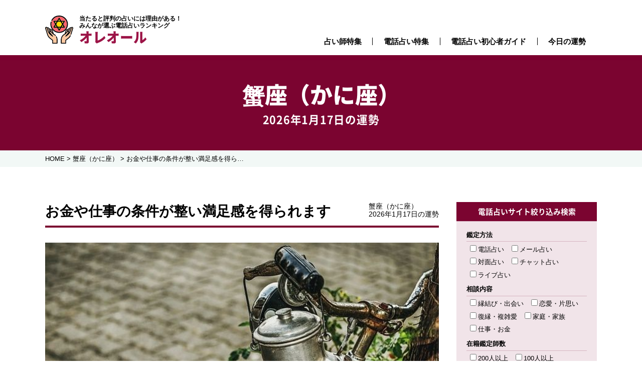

--- FILE ---
content_type: text/html; charset=UTF-8
request_url: https://www.aureole.info/2021/04/22/25518/
body_size: 14337
content:
<!DOCTYPE html><html lang="ja" class="no-js no-svg"><head>  <script>(function(w,d,s,l,i){w[l]=w[l]||[];w[l].push({'gtm.start':
new Date().getTime(),event:'gtm.js'});var f=d.getElementsByTagName(s)[0],
j=d.createElement(s),dl=l!='dataLayer'?'&l='+l:'';j.async=true;j.src=
'https://www.googletagmanager.com/gtm.js?id='+i+dl;f.parentNode.insertBefore(j,f);
})(window,document,'script','dataLayer','GTM-TQN8M9H');</script> 
<script async src="https://www.googletagmanager.com/gtag/js?id=UA-120806340-1"></script> <script>window.dataLayer = window.dataLayer || [];
function gtag(){dataLayer.push(arguments);}
gtag('js', new Date());
gtag('config', 'UA-120806340-1');</script> <meta charset="UTF-8"><meta name="viewport" content="width=device-width,initial-scale=1"><meta name="Description" content="当たると評判の電話占いには理由がある！みんなが選ぶ電話占いサイトを AUREOLE(オレオール) が厳選して紹介します。。
オレオールでは同じ悩みを抱えている方の最新の口コミ情報が満載です。ぜひご活用ください。"><meta name="Keywords" content="電話占い,当たる,霊視占い"><link rel="pingback" href="https://www.aureole.info/xmlrpc.php"><link rel="shortcut icon" href="https://www.aureole.info/favicon.ico"><!-- <link rel="stylesheet" href="https://www.aureole.info/wp-content/cache/autoptimize/css/autoptimize_single_9f2dac2951b1b4730192fd83364310e1.css?1684997561"> --><!-- <link rel="stylesheet" type="text/css" href="https://www.aureole.info/wp-content/cache/autoptimize/css/autoptimize_single_f9faba678c4d6dcfdde69e5b11b37a2e.css"/> --><!-- <link rel="stylesheet" type="text/css" href="https://www.aureole.info/wp-content/cache/autoptimize/css/autoptimize_single_9a037a331b25bb4bc0ad1d67e6a190da.css"/> --><!-- <link rel="stylesheet" href="https://www.aureole.info/wp-content/cache/autoptimize/css/autoptimize_single_d88f80d574e34e02857a04ed1ca24e5e.css?1746061164"> --><!-- <link rel="stylesheet" href="https://www.aureole.info/wp-content/cache/autoptimize/css/autoptimize_single_76a693cd0aaa5f2d4c516a7aa12303db.css?1743490559"> -->
<link rel="stylesheet" type="text/css" href="//www.aureole.info/wp-content/cache/wpfc-minified/6o5ft90i/krzd.css" media="all"/><link href="https://fonts.googleapis.com/css?family=Noto+Sans+JP:400,900&amp;subset=japanese" rel="stylesheet"><!-- <link rel="stylesheet" href="https://www.aureole.info/wp-content/cache/autoptimize/css/autoptimize_single_1d22ad959288ec2e8ec2dcb059ab5cb7.css"> --><!-- <link rel="stylesheet" href="https://www.aureole.info/wp-content/cache/autoptimize/css/autoptimize_single_5a2d48cd688fc465ae82b3dc2be25652.css"> -->
<link rel="stylesheet" type="text/css" href="//www.aureole.info/wp-content/cache/wpfc-minified/31ykwjy0/bnb43.css" media="all"/><link href="https://use.fontawesome.com/releases/v5.0.6/css/all.css" rel="stylesheet"><title>お金や仕事の条件が整い満足感を得られます &#8211; 当たると評判の電話占いランキング | AUREOLE(オレオール)</title><meta name='robots' content='max-image-preview:large' /><style>img:is([sizes="auto" i], [sizes^="auto," i]) { contain-intrinsic-size: 3000px 1500px }</style> <script type="text/javascript">window._wpemojiSettings = {"baseUrl":"https:\/\/s.w.org\/images\/core\/emoji\/16.0.1\/72x72\/","ext":".png","svgUrl":"https:\/\/s.w.org\/images\/core\/emoji\/16.0.1\/svg\/","svgExt":".svg","source":{"concatemoji":"https:\/\/www.aureole.info\/wp-includes\/js\/wp-emoji-release.min.js?ver=6.8.3"}};
/*! This file is auto-generated */
!function(s,n){var o,i,e;function c(e){try{var t={supportTests:e,timestamp:(new Date).valueOf()};sessionStorage.setItem(o,JSON.stringify(t))}catch(e){}}function p(e,t,n){e.clearRect(0,0,e.canvas.width,e.canvas.height),e.fillText(t,0,0);var t=new Uint32Array(e.getImageData(0,0,e.canvas.width,e.canvas.height).data),a=(e.clearRect(0,0,e.canvas.width,e.canvas.height),e.fillText(n,0,0),new Uint32Array(e.getImageData(0,0,e.canvas.width,e.canvas.height).data));return t.every(function(e,t){return e===a[t]})}function u(e,t){e.clearRect(0,0,e.canvas.width,e.canvas.height),e.fillText(t,0,0);for(var n=e.getImageData(16,16,1,1),a=0;a<n.data.length;a++)if(0!==n.data[a])return!1;return!0}function f(e,t,n,a){switch(t){case"flag":return n(e,"\ud83c\udff3\ufe0f\u200d\u26a7\ufe0f","\ud83c\udff3\ufe0f\u200b\u26a7\ufe0f")?!1:!n(e,"\ud83c\udde8\ud83c\uddf6","\ud83c\udde8\u200b\ud83c\uddf6")&&!n(e,"\ud83c\udff4\udb40\udc67\udb40\udc62\udb40\udc65\udb40\udc6e\udb40\udc67\udb40\udc7f","\ud83c\udff4\u200b\udb40\udc67\u200b\udb40\udc62\u200b\udb40\udc65\u200b\udb40\udc6e\u200b\udb40\udc67\u200b\udb40\udc7f");case"emoji":return!a(e,"\ud83e\udedf")}return!1}function g(e,t,n,a){var r="undefined"!=typeof WorkerGlobalScope&&self instanceof WorkerGlobalScope?new OffscreenCanvas(300,150):s.createElement("canvas"),o=r.getContext("2d",{willReadFrequently:!0}),i=(o.textBaseline="top",o.font="600 32px Arial",{});return e.forEach(function(e){i[e]=t(o,e,n,a)}),i}function t(e){var t=s.createElement("script");t.src=e,t.defer=!0,s.head.appendChild(t)}"undefined"!=typeof Promise&&(o="wpEmojiSettingsSupports",i=["flag","emoji"],n.supports={everything:!0,everythingExceptFlag:!0},e=new Promise(function(e){s.addEventListener("DOMContentLoaded",e,{once:!0})}),new Promise(function(t){var n=function(){try{var e=JSON.parse(sessionStorage.getItem(o));if("object"==typeof e&&"number"==typeof e.timestamp&&(new Date).valueOf()<e.timestamp+604800&&"object"==typeof e.supportTests)return e.supportTests}catch(e){}return null}();if(!n){if("undefined"!=typeof Worker&&"undefined"!=typeof OffscreenCanvas&&"undefined"!=typeof URL&&URL.createObjectURL&&"undefined"!=typeof Blob)try{var e="postMessage("+g.toString()+"("+[JSON.stringify(i),f.toString(),p.toString(),u.toString()].join(",")+"));",a=new Blob([e],{type:"text/javascript"}),r=new Worker(URL.createObjectURL(a),{name:"wpTestEmojiSupports"});return void(r.onmessage=function(e){c(n=e.data),r.terminate(),t(n)})}catch(e){}c(n=g(i,f,p,u))}t(n)}).then(function(e){for(var t in e)n.supports[t]=e[t],n.supports.everything=n.supports.everything&&n.supports[t],"flag"!==t&&(n.supports.everythingExceptFlag=n.supports.everythingExceptFlag&&n.supports[t]);n.supports.everythingExceptFlag=n.supports.everythingExceptFlag&&!n.supports.flag,n.DOMReady=!1,n.readyCallback=function(){n.DOMReady=!0}}).then(function(){return e}).then(function(){var e;n.supports.everything||(n.readyCallback(),(e=n.source||{}).concatemoji?t(e.concatemoji):e.wpemoji&&e.twemoji&&(t(e.twemoji),t(e.wpemoji)))}))}((window,document),window._wpemojiSettings);</script> <!-- <link rel='stylesheet' id='wp-customer-reviews-3-frontend-css' href='https://www.aureole.info/wp-content/cache/autoptimize/css/autoptimize_single_fd6a2e752afd9088dee2ce22080bead9.css?ver=3.7.4' type='text/css' media='all' /> -->
<link rel="stylesheet" type="text/css" href="//www.aureole.info/wp-content/cache/wpfc-minified/2nd09tdh/bnb43.css" media="all"/><style id='wp-emoji-styles-inline-css' type='text/css'>img.wp-smiley, img.emoji {
display: inline !important;
border: none !important;
box-shadow: none !important;
height: 1em !important;
width: 1em !important;
margin: 0 0.07em !important;
vertical-align: -0.1em !important;
background: none !important;
padding: 0 !important;
}</style><!-- <link rel='stylesheet' id='wp-block-library-css' href='https://www.aureole.info/wp-includes/css/dist/block-library/style.min.css?ver=6.8.3' type='text/css' media='all' /> -->
<link rel="stylesheet" type="text/css" href="//www.aureole.info/wp-content/cache/wpfc-minified/20lq3204/dqpyw.css" media="all"/><style id='classic-theme-styles-inline-css' type='text/css'>/*! This file is auto-generated */
.wp-block-button__link{color:#fff;background-color:#32373c;border-radius:9999px;box-shadow:none;text-decoration:none;padding:calc(.667em + 2px) calc(1.333em + 2px);font-size:1.125em}.wp-block-file__button{background:#32373c;color:#fff;text-decoration:none}</style><!-- <link rel='stylesheet' id='liquid-block-speech-css' href='https://www.aureole.info/wp-content/cache/autoptimize/css/autoptimize_single_b1c191916d9d604f0f5bdcb7e1d783d5.css?ver=6.8.3' type='text/css' media='all' /> -->
<link rel="stylesheet" type="text/css" href="//www.aureole.info/wp-content/cache/wpfc-minified/ephiw4mg/dqq9o.css" media="all"/><style id='global-styles-inline-css' type='text/css'>:root{--wp--preset--aspect-ratio--square: 1;--wp--preset--aspect-ratio--4-3: 4/3;--wp--preset--aspect-ratio--3-4: 3/4;--wp--preset--aspect-ratio--3-2: 3/2;--wp--preset--aspect-ratio--2-3: 2/3;--wp--preset--aspect-ratio--16-9: 16/9;--wp--preset--aspect-ratio--9-16: 9/16;--wp--preset--color--black: #000000;--wp--preset--color--cyan-bluish-gray: #abb8c3;--wp--preset--color--white: #ffffff;--wp--preset--color--pale-pink: #f78da7;--wp--preset--color--vivid-red: #cf2e2e;--wp--preset--color--luminous-vivid-orange: #ff6900;--wp--preset--color--luminous-vivid-amber: #fcb900;--wp--preset--color--light-green-cyan: #7bdcb5;--wp--preset--color--vivid-green-cyan: #00d084;--wp--preset--color--pale-cyan-blue: #8ed1fc;--wp--preset--color--vivid-cyan-blue: #0693e3;--wp--preset--color--vivid-purple: #9b51e0;--wp--preset--gradient--vivid-cyan-blue-to-vivid-purple: linear-gradient(135deg,rgba(6,147,227,1) 0%,rgb(155,81,224) 100%);--wp--preset--gradient--light-green-cyan-to-vivid-green-cyan: linear-gradient(135deg,rgb(122,220,180) 0%,rgb(0,208,130) 100%);--wp--preset--gradient--luminous-vivid-amber-to-luminous-vivid-orange: linear-gradient(135deg,rgba(252,185,0,1) 0%,rgba(255,105,0,1) 100%);--wp--preset--gradient--luminous-vivid-orange-to-vivid-red: linear-gradient(135deg,rgba(255,105,0,1) 0%,rgb(207,46,46) 100%);--wp--preset--gradient--very-light-gray-to-cyan-bluish-gray: linear-gradient(135deg,rgb(238,238,238) 0%,rgb(169,184,195) 100%);--wp--preset--gradient--cool-to-warm-spectrum: linear-gradient(135deg,rgb(74,234,220) 0%,rgb(151,120,209) 20%,rgb(207,42,186) 40%,rgb(238,44,130) 60%,rgb(251,105,98) 80%,rgb(254,248,76) 100%);--wp--preset--gradient--blush-light-purple: linear-gradient(135deg,rgb(255,206,236) 0%,rgb(152,150,240) 100%);--wp--preset--gradient--blush-bordeaux: linear-gradient(135deg,rgb(254,205,165) 0%,rgb(254,45,45) 50%,rgb(107,0,62) 100%);--wp--preset--gradient--luminous-dusk: linear-gradient(135deg,rgb(255,203,112) 0%,rgb(199,81,192) 50%,rgb(65,88,208) 100%);--wp--preset--gradient--pale-ocean: linear-gradient(135deg,rgb(255,245,203) 0%,rgb(182,227,212) 50%,rgb(51,167,181) 100%);--wp--preset--gradient--electric-grass: linear-gradient(135deg,rgb(202,248,128) 0%,rgb(113,206,126) 100%);--wp--preset--gradient--midnight: linear-gradient(135deg,rgb(2,3,129) 0%,rgb(40,116,252) 100%);--wp--preset--font-size--small: 13px;--wp--preset--font-size--medium: 20px;--wp--preset--font-size--large: 36px;--wp--preset--font-size--x-large: 42px;--wp--preset--spacing--20: 0.44rem;--wp--preset--spacing--30: 0.67rem;--wp--preset--spacing--40: 1rem;--wp--preset--spacing--50: 1.5rem;--wp--preset--spacing--60: 2.25rem;--wp--preset--spacing--70: 3.38rem;--wp--preset--spacing--80: 5.06rem;--wp--preset--shadow--natural: 6px 6px 9px rgba(0, 0, 0, 0.2);--wp--preset--shadow--deep: 12px 12px 50px rgba(0, 0, 0, 0.4);--wp--preset--shadow--sharp: 6px 6px 0px rgba(0, 0, 0, 0.2);--wp--preset--shadow--outlined: 6px 6px 0px -3px rgba(255, 255, 255, 1), 6px 6px rgba(0, 0, 0, 1);--wp--preset--shadow--crisp: 6px 6px 0px rgba(0, 0, 0, 1);}:where(.is-layout-flex){gap: 0.5em;}:where(.is-layout-grid){gap: 0.5em;}body .is-layout-flex{display: flex;}.is-layout-flex{flex-wrap: wrap;align-items: center;}.is-layout-flex > :is(*, div){margin: 0;}body .is-layout-grid{display: grid;}.is-layout-grid > :is(*, div){margin: 0;}:where(.wp-block-columns.is-layout-flex){gap: 2em;}:where(.wp-block-columns.is-layout-grid){gap: 2em;}:where(.wp-block-post-template.is-layout-flex){gap: 1.25em;}:where(.wp-block-post-template.is-layout-grid){gap: 1.25em;}.has-black-color{color: var(--wp--preset--color--black) !important;}.has-cyan-bluish-gray-color{color: var(--wp--preset--color--cyan-bluish-gray) !important;}.has-white-color{color: var(--wp--preset--color--white) !important;}.has-pale-pink-color{color: var(--wp--preset--color--pale-pink) !important;}.has-vivid-red-color{color: var(--wp--preset--color--vivid-red) !important;}.has-luminous-vivid-orange-color{color: var(--wp--preset--color--luminous-vivid-orange) !important;}.has-luminous-vivid-amber-color{color: var(--wp--preset--color--luminous-vivid-amber) !important;}.has-light-green-cyan-color{color: var(--wp--preset--color--light-green-cyan) !important;}.has-vivid-green-cyan-color{color: var(--wp--preset--color--vivid-green-cyan) !important;}.has-pale-cyan-blue-color{color: var(--wp--preset--color--pale-cyan-blue) !important;}.has-vivid-cyan-blue-color{color: var(--wp--preset--color--vivid-cyan-blue) !important;}.has-vivid-purple-color{color: var(--wp--preset--color--vivid-purple) !important;}.has-black-background-color{background-color: var(--wp--preset--color--black) !important;}.has-cyan-bluish-gray-background-color{background-color: var(--wp--preset--color--cyan-bluish-gray) !important;}.has-white-background-color{background-color: var(--wp--preset--color--white) !important;}.has-pale-pink-background-color{background-color: var(--wp--preset--color--pale-pink) !important;}.has-vivid-red-background-color{background-color: var(--wp--preset--color--vivid-red) !important;}.has-luminous-vivid-orange-background-color{background-color: var(--wp--preset--color--luminous-vivid-orange) !important;}.has-luminous-vivid-amber-background-color{background-color: var(--wp--preset--color--luminous-vivid-amber) !important;}.has-light-green-cyan-background-color{background-color: var(--wp--preset--color--light-green-cyan) !important;}.has-vivid-green-cyan-background-color{background-color: var(--wp--preset--color--vivid-green-cyan) !important;}.has-pale-cyan-blue-background-color{background-color: var(--wp--preset--color--pale-cyan-blue) !important;}.has-vivid-cyan-blue-background-color{background-color: var(--wp--preset--color--vivid-cyan-blue) !important;}.has-vivid-purple-background-color{background-color: var(--wp--preset--color--vivid-purple) !important;}.has-black-border-color{border-color: var(--wp--preset--color--black) !important;}.has-cyan-bluish-gray-border-color{border-color: var(--wp--preset--color--cyan-bluish-gray) !important;}.has-white-border-color{border-color: var(--wp--preset--color--white) !important;}.has-pale-pink-border-color{border-color: var(--wp--preset--color--pale-pink) !important;}.has-vivid-red-border-color{border-color: var(--wp--preset--color--vivid-red) !important;}.has-luminous-vivid-orange-border-color{border-color: var(--wp--preset--color--luminous-vivid-orange) !important;}.has-luminous-vivid-amber-border-color{border-color: var(--wp--preset--color--luminous-vivid-amber) !important;}.has-light-green-cyan-border-color{border-color: var(--wp--preset--color--light-green-cyan) !important;}.has-vivid-green-cyan-border-color{border-color: var(--wp--preset--color--vivid-green-cyan) !important;}.has-pale-cyan-blue-border-color{border-color: var(--wp--preset--color--pale-cyan-blue) !important;}.has-vivid-cyan-blue-border-color{border-color: var(--wp--preset--color--vivid-cyan-blue) !important;}.has-vivid-purple-border-color{border-color: var(--wp--preset--color--vivid-purple) !important;}.has-vivid-cyan-blue-to-vivid-purple-gradient-background{background: var(--wp--preset--gradient--vivid-cyan-blue-to-vivid-purple) !important;}.has-light-green-cyan-to-vivid-green-cyan-gradient-background{background: var(--wp--preset--gradient--light-green-cyan-to-vivid-green-cyan) !important;}.has-luminous-vivid-amber-to-luminous-vivid-orange-gradient-background{background: var(--wp--preset--gradient--luminous-vivid-amber-to-luminous-vivid-orange) !important;}.has-luminous-vivid-orange-to-vivid-red-gradient-background{background: var(--wp--preset--gradient--luminous-vivid-orange-to-vivid-red) !important;}.has-very-light-gray-to-cyan-bluish-gray-gradient-background{background: var(--wp--preset--gradient--very-light-gray-to-cyan-bluish-gray) !important;}.has-cool-to-warm-spectrum-gradient-background{background: var(--wp--preset--gradient--cool-to-warm-spectrum) !important;}.has-blush-light-purple-gradient-background{background: var(--wp--preset--gradient--blush-light-purple) !important;}.has-blush-bordeaux-gradient-background{background: var(--wp--preset--gradient--blush-bordeaux) !important;}.has-luminous-dusk-gradient-background{background: var(--wp--preset--gradient--luminous-dusk) !important;}.has-pale-ocean-gradient-background{background: var(--wp--preset--gradient--pale-ocean) !important;}.has-electric-grass-gradient-background{background: var(--wp--preset--gradient--electric-grass) !important;}.has-midnight-gradient-background{background: var(--wp--preset--gradient--midnight) !important;}.has-small-font-size{font-size: var(--wp--preset--font-size--small) !important;}.has-medium-font-size{font-size: var(--wp--preset--font-size--medium) !important;}.has-large-font-size{font-size: var(--wp--preset--font-size--large) !important;}.has-x-large-font-size{font-size: var(--wp--preset--font-size--x-large) !important;}
:where(.wp-block-post-template.is-layout-flex){gap: 1.25em;}:where(.wp-block-post-template.is-layout-grid){gap: 1.25em;}
:where(.wp-block-columns.is-layout-flex){gap: 2em;}:where(.wp-block-columns.is-layout-grid){gap: 2em;}
:root :where(.wp-block-pullquote){font-size: 1.5em;line-height: 1.6;}</style><!-- <link rel='stylesheet' id='contact-form-7-css' href='https://www.aureole.info/wp-content/cache/autoptimize/css/autoptimize_single_64ac31699f5326cb3c76122498b76f66.css?ver=6.1.3' type='text/css' media='all' /> --><!-- <link rel='stylesheet' id='ppress-frontend-css' href='https://www.aureole.info/wp-content/plugins/wp-user-avatar/assets/css/frontend.min.css?ver=4.16.6' type='text/css' media='all' /> --><!-- <link rel='stylesheet' id='ppress-flatpickr-css' href='https://www.aureole.info/wp-content/plugins/wp-user-avatar/assets/flatpickr/flatpickr.min.css?ver=4.16.6' type='text/css' media='all' /> --><!-- <link rel='stylesheet' id='ppress-select2-css' href='https://www.aureole.info/wp-content/plugins/wp-user-avatar/assets/select2/select2.min.css?ver=6.8.3' type='text/css' media='all' /> -->
<link rel="stylesheet" type="text/css" href="//www.aureole.info/wp-content/cache/wpfc-minified/gqn5gfr/9jhr8.css" media="all"/> <script type="text/javascript" src="https://www.aureole.info/wp-includes/js/jquery/jquery.min.js?ver=3.7.1" id="jquery-core-js"></script> <script type="text/javascript" src="https://www.aureole.info/wp-includes/js/jquery/jquery-migrate.min.js?ver=3.4.1" id="jquery-migrate-js"></script> <script type="text/javascript" src="https://www.aureole.info/wp-content/plugins/wp-customer-reviews/js/wp-customer-reviews.js?ver=3.7.4" id="wp-customer-reviews-3-frontend-js"></script> <script type="text/javascript" src="https://www.aureole.info/wp-content/plugins/wp-user-avatar/assets/flatpickr/flatpickr.min.js?ver=4.16.6" id="ppress-flatpickr-js"></script> <script type="text/javascript" src="https://www.aureole.info/wp-content/plugins/wp-user-avatar/assets/select2/select2.min.js?ver=4.16.6" id="ppress-select2-js"></script> <link rel="https://api.w.org/" href="https://www.aureole.info/wp-json/" /><link rel="alternate" title="JSON" type="application/json" href="https://www.aureole.info/wp-json/wp/v2/posts/25518" /><link rel="canonical" href="https://www.aureole.info/2021/04/22/25518/" /><link rel='shortlink' href='https://www.aureole.info/?p=25518' /><link rel="alternate" title="oEmbed (JSON)" type="application/json+oembed" href="https://www.aureole.info/wp-json/oembed/1.0/embed?url=https%3A%2F%2Fwww.aureole.info%2F2021%2F04%2F22%2F25518%2F" /><link rel="alternate" title="oEmbed (XML)" type="text/xml+oembed" href="https://www.aureole.info/wp-json/oembed/1.0/embed?url=https%3A%2F%2Fwww.aureole.info%2F2021%2F04%2F22%2F25518%2F&#038;format=xml" /><link rel="shortcut icon" href="https://www.aureole.info/wp-content/uploads/2020/11/fav-1-16x16.png" /><link rel="apple-touch-icon-precomposed" href="https://www.aureole.info/wp-content/uploads/2020/11/fav-114x114.png" /> <style type="text/css">.liquid-speech-balloon-00 .liquid-speech-balloon-avatar { background-image: url("https://aureole.info/wp-content/uploads/2020/10/feel_myouka.jpg"); } .liquid-speech-balloon-01 .liquid-speech-balloon-avatar { background-image: url("https://aureole.info/wp-content/uploads/2020/10/thumb_writer.png"); } .liquid-speech-balloon-02 .liquid-speech-balloon-avatar { background-image: url("https://aureole.info/wp-content/uploads/2020/10/feel_nene.jpg"); } .liquid-speech-balloon-03 .liquid-speech-balloon-avatar { background-image: url("https://aureole.info/wp-content/uploads/2020/10/feel_yui.jpg"); } .liquid-speech-balloon-04 .liquid-speech-balloon-avatar { background-image: url("https://aureole.info/wp-content/uploads/2020/10/cielo_cocolo.jpg"); } .liquid-speech-balloon-05 .liquid-speech-balloon-avatar { background-image: url("https://www.aureole.info/wp-content/uploads/2020/11/feel_r.jpg"); } .liquid-speech-balloon-06 .liquid-speech-balloon-avatar { background-image: url("https://www.aureole.info/wp-content/uploads/2021/07/madear_sakura.jpg"); } .liquid-speech-balloon-00 .liquid-speech-balloon-avatar::after { content: "Feel_妙華"; } .liquid-speech-balloon-01 .liquid-speech-balloon-avatar::after { content: "ライター"; } .liquid-speech-balloon-02 .liquid-speech-balloon-avatar::after { content: "feel_寧々"; } .liquid-speech-balloon-03 .liquid-speech-balloon-avatar::after { content: "feel_優似"; } .liquid-speech-balloon-04 .liquid-speech-balloon-avatar::after { content: "cielo_こころ"; } .liquid-speech-balloon-05 .liquid-speech-balloon-avatar::after { content: "feel_R"; } .liquid-speech-balloon-06 .liquid-speech-balloon-avatar::after { content: "madear_咲良"; }</style><link rel="icon" href="https://www.aureole.info/wp-content/uploads/2020/10/cropped-favi-1-32x32.png" sizes="32x32" /><link rel="icon" href="https://www.aureole.info/wp-content/uploads/2020/10/cropped-favi-1-192x192.png" sizes="192x192" /><link rel="apple-touch-icon" href="https://www.aureole.info/wp-content/uploads/2020/10/cropped-favi-1-180x180.png" /><meta name="msapplication-TileImage" content="https://www.aureole.info/wp-content/uploads/2020/10/cropped-favi-1-270x270.png" /></head><body data-rsssl=1 class="wp-singular post-template-default single single-post postid-25518 single-format-standard wp-theme-AUREOLE2023"><a id="top"></a> <noscript><iframe src="https://www.googletagmanager.com/ns.html?id=GTM-TQN8M9H" height="0" width="0" style="display:none;visibility:hidden"></iframe></noscript><div id="fix_btn"> <button id="sp-menu" class="fixed"> <span class="screen-reader-text">MenuButton</span> </button></div><div id="sp-menu-block"><div id="sp-menu-block-inner" class="no-fixed"><ul><li><p>悩み別特集</p><ul class="type"><li><a href="https://www.aureole.info/fukuen">復縁・復活愛</a></li><li><a href="https://www.aureole.info/complex-love">秘密愛・略奪愛</a></li><li><a href="https://www.aureole.info/love">恋愛・片想い・失恋</a></li><li><a href="https://www.aureole.info/love02">縁結び・出会い・結婚</a></li><li><a href="https://www.aureole.info/unki">運勢・運気・未来</a></li><li><a href="https://www.aureole.info/life">人間関係・家庭関係</a></li></ul></li><li><p>占術別特集</p><ul class="type c3"><li><a href="https://www.aureole.info/reikan_reishi">霊感・霊視</a></li><li><a href="https://www.aureole.info/toushi">透視・未来透視</a></li><li><a href="https://www.aureole.info/spiritual">スピリチュアル</a></li><li><a href="https://www.aureole.info/channeling">チャネリング</a></li><li><a href="https://www.aureole.info/aura_chakra">オーラ・チャクラ</a></li><li><a href="https://www.aureole.info/tarot">タロット</a></li></ul></li><li><a href="https://www.aureole.info/uranaishi">占い師特集</a></li><li><a href="https://www.aureole.info/ranking">電話占い特集</a></li><li><a href="https://www.aureole.info/guide">電話占い初心者ガイド</a></li><li class="drop"> <a href="#">今日の運勢</a><ul class="child"><li class="cat-item cat-item-3"><a href="https://www.aureole.info/category/aries/">牡羊座（おひつじ座）</a></li><li class="cat-item cat-item-4"><a href="https://www.aureole.info/category/taurus/">牡牛座（おうし座）</a></li><li class="cat-item cat-item-5"><a href="https://www.aureole.info/category/gemini/">双子座（ふたご座）</a></li><li class="cat-item cat-item-6"><a href="https://www.aureole.info/category/cancer/">蟹座（かに座）</a></li><li class="cat-item cat-item-7"><a href="https://www.aureole.info/category/leo/">獅子座（しし座）</a></li><li class="cat-item cat-item-8"><a href="https://www.aureole.info/category/virgo/">乙女座（おとめ座）</a></li><li class="cat-item cat-item-9"><a href="https://www.aureole.info/category/libra/">天秤座（てんびん座）</a></li><li class="cat-item cat-item-10"><a href="https://www.aureole.info/category/scorpio/">蠍座（さそり座）</a></li><li class="cat-item cat-item-11"><a href="https://www.aureole.info/category/sagittarius/">射手座（いて座）</a></li><li class="cat-item cat-item-12"><a href="https://www.aureole.info/category/capricorn/">山羊座（やぎ座）</a></li><li class="cat-item cat-item-13"><a href="https://www.aureole.info/category/aquarius/">水瓶座（みずがめ座）</a></li><li class="cat-item cat-item-14"><a href="https://www.aureole.info/category/pisces/">魚座（うお座）</a></li></ul></li><li><a href="https://www.aureole.info/company_information">運営会社情報</a></li><li><a href="https://www.aureole.info/survey02">調査概要</a></li><li><a href="https://www.aureole.info/contact">お問い合わせ</a></li><li><a href="https://www.zwei.com/konkatuunmei/1901/">当たる電話占いおすすめ</a></li></ul></div></div><div class="sp_nav_bg"></div><header><div class="inner flex"><div class="head_logo"> <a href="https://www.aureole.info/" class="flex"> <span class="logo"><img src="https://www.aureole.info/wp-content/themes/AUREOLE2023/images/common/icn_logo.svg" class="svg" alt=""></span> <span class="txt"><span class="intxt">当たると評判の占いには理由がある！<br class="pcView">みんなが選ぶ電話占いランキング</span><span class="noto">オレオール</span></span></a></div><div class="g-nav"><ul class="menu flex"><li><a href="https://www.aureole.info/uranaishi">占い師特集</a></li><li><a href="https://www.aureole.info/ranking">電話占い特集</a></li><li><a href="https://www.aureole.info/guide">電話占い初心者ガイド</a></li><li class="drop"> <a href="#">今日の運勢</a><ul class="child"><li class="cat-item cat-item-3"><a href="https://www.aureole.info/category/aries/">牡羊座（おひつじ座）</a></li><li class="cat-item cat-item-4"><a href="https://www.aureole.info/category/taurus/">牡牛座（おうし座）</a></li><li class="cat-item cat-item-5"><a href="https://www.aureole.info/category/gemini/">双子座（ふたご座）</a></li><li class="cat-item cat-item-6"><a href="https://www.aureole.info/category/cancer/">蟹座（かに座）</a></li><li class="cat-item cat-item-7"><a href="https://www.aureole.info/category/leo/">獅子座（しし座）</a></li><li class="cat-item cat-item-8"><a href="https://www.aureole.info/category/virgo/">乙女座（おとめ座）</a></li><li class="cat-item cat-item-9"><a href="https://www.aureole.info/category/libra/">天秤座（てんびん座）</a></li><li class="cat-item cat-item-10"><a href="https://www.aureole.info/category/scorpio/">蠍座（さそり座）</a></li><li class="cat-item cat-item-11"><a href="https://www.aureole.info/category/sagittarius/">射手座（いて座）</a></li><li class="cat-item cat-item-12"><a href="https://www.aureole.info/category/capricorn/">山羊座（やぎ座）</a></li><li class="cat-item cat-item-13"><a href="https://www.aureole.info/category/aquarius/">水瓶座（みずがめ座）</a></li><li class="cat-item cat-item-14"><a href="https://www.aureole.info/category/pisces/">魚座（うお座）</a></li></ul></li></ul></div></div></header><div id="container"><div class="key_bloc under"><div class="key_inner noto flex"><div class="key_ttl"><h2><ul class="post-categories"><li><a href="https://www.aureole.info/category/cancer/" rel="category tag">蟹座（かに座）</a></li></ul></h2></div><h3 class="key_txt"> 2026年1月17日の運勢</h3></div></div><div id="locator_wrap"><div id="locator" class="inner clearfix"><div class="breadcrumbs"> <span property="itemListElement" typeof="ListItem"><a property="item" typeof="WebPage" title="Go to 当たると評判の電話占いランキング | AUREOLE(オレオール)." href="https://www.aureole.info" class="home" ><span property="name">HOME</span></a><meta property="position" content="1"></span> &gt; <span property="itemListElement" typeof="ListItem"><a property="item" typeof="WebPage" title="Go to the 蟹座（かに座） category archives." href="https://www.aureole.info/category/cancer/" class="taxonomy category" ><span property="name">蟹座（かに座）</span></a><meta property="position" content="2"></span> &gt; <span property="itemListElement" typeof="ListItem"><span property="name" class="post post-post current-item">お金や仕事の条件が整い満足感を得られます</span><meta property="url" content="https://www.aureole.info/2021/04/22/25518/"><meta property="position" content="3"></span></div></div></div><div id="content" class="flex clum_bloc inner"><div class="main_clum holo"><h4 class="flex"><p class="page-ttl"> お金や仕事の条件が整い満足感を得られます</p><p class="data"> <span>蟹座（かに座）</span><span>2026年1月17日の運勢</span></p></h4><section class="holo_entry"><p class="thumb"> <img width="640" height="378" src="https://www.aureole.info/wp-content/uploads/2018/10/milk-can-3681014_640-compressor.jpg" class="attachment-post-thumbnail size-post-thumbnail wp-post-image" alt="今日のラッキーアイテム「水筒」" decoding="async" fetchpriority="high" srcset="https://www.aureole.info/wp-content/uploads/2018/10/milk-can-3681014_640-compressor.jpg 640w, https://www.aureole.info/wp-content/uploads/2018/10/milk-can-3681014_640-compressor-300x177.jpg 300w" sizes="(max-width: 640px) 100vw, 640px" /></p><div class="today_fortune"><p>今日のあなたの運勢は…</p><div class="luck_eva"><ul><li> <img decoding="async" src="/images/fateOn.png" /><img decoding="async" src="/images/fateHalf.png"  /><img decoding="async" src="/images/fateOff.png" /><img decoding="async" src="/images/fateOff.png" /><img decoding="async" src="/images/fateOff.png"  /><br /> <span>1.5</span></li><li>2021-04-22の運勢</li></ul></div><div class="total_luck"><ul><li><h2>お金や仕事の条件が整い満足感を得られます</h2></li><li>経済的な条件が揃います。いつの間にかあなたの元でお金や仕事の調整が出来るようになっていたことに気づきます。これまで窮地に追い込まれるたびに知恵を絞ってきたことが実を結び、ここからやっと起死回生の兆しが見えてきます。生活レベルは人によって違いますので、一見成功者に見えている誰かと自分を比べる必要は全くありません。それよりも自分の元で不足なくお金を回せるようになったことへの感謝と満足感を味わい、これをステップとしてさらなる高みを目指していきましょう。</li></ul></div><div class="other_luck"><ul><li><h3><i class="fas fa-heart"></i>恋愛運</h3></li><li>SNSにリア充写真ばかりをアップして飾り立てるあの人と自分を比べないこと。見せかけよりも内面を磨きましょう。同性の尊敬できる人を見て少しでも近づけるように考え方や振る舞いを意識して磨いた方がよっぽどあなたの内面が充実していきます。なりたい自分に近づく努力を。</li></ul><ul><li><h3><i class="fas fa-briefcase"></i>仕事運</h3></li><li>仕事量が多く、全てをこなす時間がなかなか取れないようです。こんな時にはついつい報連相を忘れがちですが、できるだけマメに確認しておいて損はありません。</li></ul><ul><li><h3><i class="fas fa-dollar-sign"></i>金運</h3></li><li>楽して効果を出そうと高い健康器具や美容器具を買うよりも、毎日の食生活に少しずつ気を配るほうがずっと健康的でコストもかかりません。生活習慣を見直しましょう。</li></ul></div></div></section><div id="single-pager" class="flex"> <a href="https://www.aureole.info/2021/04/21/25494/" title="活動的な日になりそう" class="prev flex"><span class="thumb"><img width="640" height="378" src="https://www.aureole.info/wp-content/uploads/2018/10/beads-809385_640-compressor.jpg" class="attachment-post-thumbnail size-post-thumbnail wp-post-image" alt="今日のラッキーアイテム「ブレスレット」" decoding="async" loading="lazy" srcset="https://www.aureole.info/wp-content/uploads/2018/10/beads-809385_640-compressor.jpg 640w, https://www.aureole.info/wp-content/uploads/2018/10/beads-809385_640-compressor-300x177.jpg 300w" sizes="auto, (max-width: 640px) 100vw, 640px" /></span><div class="cmnt"><p class="name">活動的な日になりそう</p><div>...</div></div></a><a href="https://www.aureole.info/2021/04/23/25616/" title="やり通す事にこだわらなくていい" class="next flex"><span class="thumb"><img width="640" height="378" src="https://www.aureole.info/wp-content/uploads/2018/10/desk-918425_640-compressor.jpg" class="attachment-post-thumbnail size-post-thumbnail wp-post-image" alt="今日のラッキーアイテム「パソコン」" decoding="async" loading="lazy" srcset="https://www.aureole.info/wp-content/uploads/2018/10/desk-918425_640-compressor.jpg 640w, https://www.aureole.info/wp-content/uploads/2018/10/desk-918425_640-compressor-300x177.jpg 300w" sizes="auto, (max-width: 640px) 100vw, 640px" /></span><div class="cmnt"><p class="name">やり通す事にこだわらなくていい</p><div>...</div></div></a></div><section class="sec-rank-bloc"><div class="sec-ttl-head flex"><p class="icn"><img src="https://www.aureole.info/wp-content/themes/AUREOLE2023/images/common/icn_pick.png" alt=""></p><div class="inttl noto"><p class="tag">PICK UP!</p><h2><p><span>本気で占いたい人におすすめ！2026年1月</span>人気電話占いサイトTOP5</p></h2></div></div><div class="sec-top-txt"><p>「文字を打ち込むのが面倒…」「文章で説明しにくい」「直接占い師の声を聞きたい」 <br>という方におすすめなのが電話占い！ <br>最近は電話回線ではなくインターネット回線を使っての通話が主流になりつつあります。電話占いサイトでも鑑定料と別に通話料がかかってしまうということもなく、お得に占ってもらえるサイトが増えてきました。ここではオレオール厳選の電話占いサイトをご紹介します。</p></div><ul class="rank-list"><li class=""><div class="rank-box"><div class="rank-head flex"><p class="sitename rank01 ">フィール</p><p class="tag flex tag01 "> <span>電話占いランキング1位</span></p></div><div class="rank-body flex"> <a href="https://www.aureole.info/ranking/feel/" class="splink spView"></a><p class="thum"> <a href="https://www.aureole.info/ranking/feel/"> <img width="500" height="545" src="https://www.aureole.info/wp-content/uploads/2020/10/01_500_545_rk_a.jpg" class="attachment-post-thumbnail size-post-thumbnail wp-post-image" alt="" decoding="async" loading="lazy" srcset="https://www.aureole.info/wp-content/uploads/2020/10/01_500_545_rk_a.jpg 500w, https://www.aureole.info/wp-content/uploads/2020/10/01_500_545_rk_a-275x300.jpg 275w" sizes="auto, (max-width: 500px) 100vw, 500px" /> </a></p><div class="cmnt"><p class="rank-score flex noto"> <span class="txt">オススメ度</span> <span class="star"><img src="https://www.aureole.info/wp-content/themes/AUREOLE2023/images/common/score/star05.svg" alt=""></span> <span class="scr robo">5.00</span></p><p class="htag"> <span>#怖い程当たる</span><span>#恋愛成就</span><span>#霊感霊視</span></p><div class="rank-cam"><p>初回最大9,000円無料鑑定！</p></div><div class="intxt"><p class="pcView">大手占いサイトでランキング1位を獲得した人気占い師が多数在籍している電話占いフィール！数多くの口コミランキングでも常に上位をキープしている業界大注目のサイトです。現在【＋2000円分のポイント還元】が【3回】も受けられる超お得な特別キャンペーン開催中。</p><p class="spView">大手占いサイトでランキング1位を獲得した人気占い師が多数在籍している電...</p></div><div class="btn-set flex pcView"> <a href="https://www.aureole.info/ranking/feel//#kanteishi">人気の鑑定師をみる</a> <a href="https://www.aureole.info/ranking/feel/">口コミ・詳細をみる</a></div><p class="sml_cmnt"> 提供：株式会社ランドスケープ</p></div></div></div></li><li class=""><div class="rank-box"><div class="rank-head flex"><p class="sitename rank02 ">エキサイト</p><p class="tag flex tag05 "> <span>鑑定実績100万件以上</span></p></div><div class="rank-body flex"> <a href="https://www.aureole.info/ranking/d_excite/" class="splink spView"></a><p class="thum"> <a href="https://www.aureole.info/ranking/d_excite/"> <img width="500" height="500" src="https://www.aureole.info/wp-content/uploads/2025/12/251212_excite_RI001_RM001_500x500_kokyu2.jpg" class="attachment-post-thumbnail size-post-thumbnail wp-post-image" alt="" decoding="async" loading="lazy" srcset="https://www.aureole.info/wp-content/uploads/2025/12/251212_excite_RI001_RM001_500x500_kokyu2.jpg 500w, https://www.aureole.info/wp-content/uploads/2025/12/251212_excite_RI001_RM001_500x500_kokyu2-300x300.jpg 300w, https://www.aureole.info/wp-content/uploads/2025/12/251212_excite_RI001_RM001_500x500_kokyu2-150x150.jpg 150w" sizes="auto, (max-width: 500px) 100vw, 500px" /> </a></p><div class="cmnt"><p class="rank-score flex noto"> <span class="txt">オススメ度</span> <span class="star"><img src="https://www.aureole.info/wp-content/themes/AUREOLE2023/images/common/score/star04_h.svg" alt=""></span> <span class="scr robo">4.95</span></p><p class="htag"> <span>#口コミ多数</span><span>#開運</span><span>#高品質鑑定</span></p><div class="rank-cam"><p>初回合計最大12,000円分無料！</p></div><div class="intxt"><p class="pcView">「当たる！」と評判の実力派占い師が勢ぞろいのエキサイト。100万件以上の鑑定実績は業界最大級！高品質な鑑定とリーズナブルな料金設定が魅力。2025年で運営18年目に突入した老舗電話占いサービス。</p><p class="spView">「当たる！」と評判の実力派占い師が勢ぞろいのエキサイト。100万件以上...</p></div><div class="btn-set flex pcView"> <a href="https://www.aureole.info/ranking/d_excite//#kanteishi">人気の鑑定師をみる</a> <a href="https://www.aureole.info/ranking/d_excite/">口コミ・詳細をみる</a></div><p class="sml_cmnt"> PR：エキサイト株式会社</p></div></div></div></li><li class=""><div class="rank-box"><div class="rank-head flex"><p class="sitename rank03 ">ウィル</p><p class="tag flex tag06 "> <span>超カリスマ占い師在籍</span></p></div><div class="rank-body flex"> <a href="https://www.aureole.info/ranking/will/" class="splink spView"></a><p class="thum"> <a href="https://www.aureole.info/ranking/will/"> <img width="500" height="500" src="https://www.aureole.info/wp-content/uploads/2020/05/250827_will_RI001_YW002_500x500_zetsubo002.jpg" class="attachment-post-thumbnail size-post-thumbnail wp-post-image" alt="" decoding="async" loading="lazy" srcset="https://www.aureole.info/wp-content/uploads/2020/05/250827_will_RI001_YW002_500x500_zetsubo002.jpg 500w, https://www.aureole.info/wp-content/uploads/2020/05/250827_will_RI001_YW002_500x500_zetsubo002-300x300.jpg 300w, https://www.aureole.info/wp-content/uploads/2020/05/250827_will_RI001_YW002_500x500_zetsubo002-150x150.jpg 150w" sizes="auto, (max-width: 500px) 100vw, 500px" /> </a></p><div class="cmnt"><p class="rank-score flex noto"> <span class="txt">オススメ度</span> <span class="star"><img src="https://www.aureole.info/wp-content/themes/AUREOLE2023/images/common/score/star04_h.svg" alt=""></span> <span class="scr robo">4.93</span></p><p class="htag"> <span>#Wチャンス</span><span>#復縁成就</span><span>#波動修正</span></p><div class="rank-cam"><p>初回最大10,000円分無料！</p></div><div class="intxt"><p class="pcView">「業界屈指の的中率！」との呼び声も高い電話占いウィル。メディア出演多数のカリスマ占い師、口コミで話題沸騰の実力派占い師がズラリと勢揃い！24時間対応年中無休、良心的な価格で安心・安全に高品質な占いサービスを提供。</p><p class="spView">「業界屈指の的中率！」との呼び声も高い電話占いウィル。メディア出演多数...</p></div><div class="btn-set flex pcView"> <a href="https://www.aureole.info/ranking/will//#kanteishi">人気の鑑定師をみる</a> <a href="https://www.aureole.info/ranking/will/">口コミ・詳細をみる</a></div><p class="sml_cmnt"> 提供：株式会社ウィル</p></div></div></div></li><li class=""><div class="rank-box"><div class="rank-head flex"><p class="sitename rank04 ">スピカ</p><p class="tag flex tag09 "> <span>圧倒的な高いリピート率</span></p></div><div class="rank-body flex"> <a href="https://www.aureole.info/ranking/spica/" class="splink spView"></a><p class="thum"> <a href="https://www.aureole.info/ranking/spica/"> <img width="246" height="270" src="https://www.aureole.info/wp-content/uploads/2020/10/thumb_spica2.png" class="attachment-post-thumbnail size-post-thumbnail wp-post-image" alt="" decoding="async" loading="lazy" /> </a></p><div class="cmnt"><p class="rank-score flex noto"> <span class="txt">オススメ度</span> <span class="star"><img src="https://www.aureole.info/wp-content/themes/AUREOLE2023/images/common/score/star04_h.svg" alt=""></span> <span class="scr robo">4.90</span></p><p class="htag"> <span>#オーラ</span><span>#お得な特典</span><span>#千里眼</span></p><div class="rank-cam"><p>初回登録10分無料鑑定！</p></div><div class="intxt"><p class="pcView">個性豊かな占い師が数多く在籍しているスピカ。電話占いだけでなく、サイトには様々な無料コンテンツも充実しています。初回相談無料対象の先生であれば、全員10分無料で鑑定可能。</p><p class="spView">個性豊かな占い師が数多く在籍しているスピカ。電話占いだけでなく、サイト...</p></div><div class="btn-set flex pcView"> <a href="https://www.aureole.info/ranking/spica//#kanteishi">人気の鑑定師をみる</a> <a href="https://www.aureole.info/ranking/spica/">口コミ・詳細をみる</a></div><p class="sml_cmnt"> 提供：株式会社スピカ</p></div></div></div></li><li class=""><div class="rank-box"><div class="rank-head flex"><p class="sitename rank05 ">ピュアリ</p><p class="tag flex tag04 "> <span>豪華ポイント特典増量中↗</span></p></div><div class="rank-body flex"> <a href="https://www.aureole.info/ranking/purely/" class="splink spView"></a><p class="thum"> <a href="https://www.aureole.info/ranking/purely/"> <img width="550" height="550" src="https://www.aureole.info/wp-content/uploads/2020/11/p-1.jpg" class="attachment-post-thumbnail size-post-thumbnail wp-post-image" alt="" decoding="async" loading="lazy" srcset="https://www.aureole.info/wp-content/uploads/2020/11/p-1.jpg 550w, https://www.aureole.info/wp-content/uploads/2020/11/p-1-300x300.jpg 300w, https://www.aureole.info/wp-content/uploads/2020/11/p-1-150x150.jpg 150w" sizes="auto, (max-width: 550px) 100vw, 550px" /> </a></p><div class="cmnt"><p class="rank-score flex noto"> <span class="txt">オススメ度</span> <span class="star"><img src="https://www.aureole.info/wp-content/themes/AUREOLE2023/images/common/score/star04_h.svg" alt=""></span> <span class="scr robo">4.88</span></p><p class="htag"> <span>#匠鑑定</span><span>#未来予知</span><span>#複雑愛</span></p><div class="rank-cam"><p>初回最大10,000円分無料！</p></div><div class="intxt"><p class="pcView">メディア露出度No. 1の信頼と実績！有名人気占い師をはじめ、厳選された実力派占い師だけが在籍する大手電話占いピュアリ。驚愕の初回特典と安心のサポート体制で2011年の運営開始から会員登録者数17万人突破。</p><p class="spView">メディア露出度No. 1の信頼と実績！有名人気占い師をはじめ、厳選され...</p></div><div class="btn-set flex pcView"> <a href="https://www.aureole.info/ranking/purely//#kanteishi">人気の鑑定師をみる</a> <a href="https://www.aureole.info/ranking/purely/">口コミ・詳細をみる</a></div><p class="sml_cmnt"> 提供：株式会社ピュアリ</p></div></div></div></li></ul><div class="link-btn flex"> <a href="https://www.aureole.info/ranking">当たる占い特集へ</a></div></section></div><div class="side_clum"><aside id="sidebar"><div class="sidebar-inner"><div class="side_search"><p class="in_ttl noto">電話占いサイト絞り込み検索</p><div class="s_search_inner"><form id='feas-searchform-0' action='https://www.aureole.info/' method='get'  ><p>鑑定方法</p> <label for='feas_0_0_0' class='feas_clevel_01'><input id='feas_0_0_0' type='checkbox' name='search_element_0[]' value='28'   /><span>電話占い</span></label> <label for='feas_0_0_1' class='feas_clevel_01'><input id='feas_0_0_1' type='checkbox' name='search_element_0[]' value='20'   /><span>メール占い</span></label> <label for='feas_0_0_2' class='feas_clevel_01'><input id='feas_0_0_2' type='checkbox' name='search_element_0[]' value='23'   /><span>対面占い</span></label> <label for='feas_0_0_3' class='feas_clevel_01'><input id='feas_0_0_3' type='checkbox' name='search_element_0[]' value='19'   /><span>チャット占い</span></label> <label for='feas_0_0_4' class='feas_clevel_01'><input id='feas_0_0_4' type='checkbox' name='search_element_0[]' value='150'   /><span>ライブ占い</span></label><p>相談内容</p> <label for='feas_0_1_0' class='feas_clevel_01'><input id='feas_0_1_0' type='checkbox' name='search_element_1[]' value='27'   /><span>縁結び・出会い</span></label> <label for='feas_0_1_1' class='feas_clevel_01'><input id='feas_0_1_1' type='checkbox' name='search_element_1[]' value='25'   /><span>恋愛・片思い</span></label> <label for='feas_0_1_2' class='feas_clevel_01'><input id='feas_0_1_2' type='checkbox' name='search_element_1[]' value='24'   /><span>復縁・複雑愛</span></label> <label for='feas_0_1_3' class='feas_clevel_01'><input id='feas_0_1_3' type='checkbox' name='search_element_1[]' value='22'   /><span>家庭・家族</span></label> <label for='feas_0_1_4' class='feas_clevel_01'><input id='feas_0_1_4' type='checkbox' name='search_element_1[]' value='21'   /><span>仕事・お金</span></label><p>在籍鑑定師数</p> <label for='feas_0_2_0' class='feas_clevel_01'><input id='feas_0_2_0' type='checkbox' name='search_element_2[]' value='32'   /><span>200人以上</span></label> <label for='feas_0_2_1' class='feas_clevel_01'><input id='feas_0_2_1' type='checkbox' name='search_element_2[]' value='29'   /><span>100人以上</span></label> <label for='feas_0_2_2' class='feas_clevel_01'><input id='feas_0_2_2' type='checkbox' name='search_element_2[]' value='17'   /><span>100人未満</span></label><p>鑑定料金</p> <input type='text' name='cf_limit_keyword_3' id='feas_0_3' value=''  /> 円～ <input type='text' name='cf_limit_keyword_4' id='feas_0_4' value=''  /> 円<p>フリーワード検索</p> <input type='text' name='s_keyword_5' id='feas_0_5' class='feas_archive_freeword' value=''   /> <input type='submit' name='searchbutton' id='feas-submit-button-0' class='feas-submit-button' value='検　索' /> <input type='hidden' name='csp' value='search_add' /> <input type='hidden' name='feadvns_max_line_0' value='6' /> <input type='hidden' name='fe_form_no' value='0' /></form></div></div><div class="bnr_list"><div class="hotlist_bloc"><ul class="side_hotlist"><li><p class="in_ttl noto">【優良求人】電話占い師／フィール</p> <a href="https://feel-i.jp/gopage.php?page=con_recruit&adv_id=afb006" target="_blank"><img src="https://www.aureole.info/wp-content/themes/AUREOLE2023/images/common/banner/feel_c.jpg" alt="電話占いfeel"></a></li></ul></div></div></div></aside></div></div><div class="foot-bloc"><div class="foot-box flex inner"><p class="logo"><img src="https://www.aureole.info/wp-content/themes/AUREOLE2023/images/common/icn_logo_w.svg" class="svg" alt=""></p><ul class="foot-nav flex"><li><a href="https://www.aureole.info/uranaishi">占い師特集</a></li><li><a href="https://www.aureole.info/ranking">電話占い特集</a></li><li><a href="https://www.aureole.info/guide">電話占い初心者ガイド</a></li><li class="drop"> <a href="#">今日の運勢</a><ul class="child"><li class="cat-item cat-item-3"><a href="https://www.aureole.info/category/aries/">牡羊座（おひつじ座）</a></li><li class="cat-item cat-item-4"><a href="https://www.aureole.info/category/taurus/">牡牛座（おうし座）</a></li><li class="cat-item cat-item-5"><a href="https://www.aureole.info/category/gemini/">双子座（ふたご座）</a></li><li class="cat-item cat-item-6"><a href="https://www.aureole.info/category/cancer/">蟹座（かに座）</a></li><li class="cat-item cat-item-7"><a href="https://www.aureole.info/category/leo/">獅子座（しし座）</a></li><li class="cat-item cat-item-8"><a href="https://www.aureole.info/category/virgo/">乙女座（おとめ座）</a></li><li class="cat-item cat-item-9"><a href="https://www.aureole.info/category/libra/">天秤座（てんびん座）</a></li><li class="cat-item cat-item-10"><a href="https://www.aureole.info/category/scorpio/">蠍座（さそり座）</a></li><li class="cat-item cat-item-11"><a href="https://www.aureole.info/category/sagittarius/">射手座（いて座）</a></li><li class="cat-item cat-item-12"><a href="https://www.aureole.info/category/capricorn/">山羊座（やぎ座）</a></li><li class="cat-item cat-item-13"><a href="https://www.aureole.info/category/aquarius/">水瓶座（みずがめ座）</a></li><li class="cat-item cat-item-14"><a href="https://www.aureole.info/category/pisces/">魚座（うお座）</a></li></ul></li><li><a href="https://www.aureole.info/company_information">運営情報</a></li><li><a href="https://www.aureole.info/survey02">調査概要</a></li><li><a href="https://www.aureole.info/contact">お問い合わせ</a></li><li><a href="https://www.zwei.com/konkatuunmei/1901/" target="_blank">当たる電話占いおすすめ</a></li></ul></div></div><footer><p class="inner">Copyright© Aureole All Rights Reserved.</p></footer></div> <script type="speculationrules">{"prefetch":[{"source":"document","where":{"and":[{"href_matches":"\/*"},{"not":{"href_matches":["\/wp-*.php","\/wp-admin\/*","\/wp-content\/uploads\/*","\/wp-content\/*","\/wp-content\/plugins\/*","\/wp-content\/themes\/AUREOLE2023\/*","\/*\\?(.+)"]}},{"not":{"selector_matches":"a[rel~=\"nofollow\"]"}},{"not":{"selector_matches":".no-prefetch, .no-prefetch a"}}]},"eagerness":"conservative"}]}</script> <!-- <link rel='stylesheet' id='feas-css' href='https://www.aureole.info/wp-content/cache/autoptimize/css/autoptimize_single_a77026450b4a9a1eb8cfc213937abe33.css?ver=6.8.3' type='text/css' media='all' /> -->
<link rel="stylesheet" type="text/css" href="//www.aureole.info/wp-content/cache/wpfc-minified/qurqwlgz/9ji5v.css" media="all"/> <script type="text/javascript" src="https://www.aureole.info/wp-includes/js/dist/hooks.min.js?ver=4d63a3d491d11ffd8ac6" id="wp-hooks-js"></script> <script type="text/javascript" src="https://www.aureole.info/wp-includes/js/dist/i18n.min.js?ver=5e580eb46a90c2b997e6" id="wp-i18n-js"></script> <script type="text/javascript" id="wp-i18n-js-after">wp.i18n.setLocaleData( { 'text direction\u0004ltr': [ 'ltr' ] } );</script> <script type="text/javascript" src="https://www.aureole.info/wp-content/plugins/contact-form-7/includes/swv/js/index.js?ver=6.1.3" id="swv-js"></script> <script type="text/javascript" id="contact-form-7-js-translations">( function( domain, translations ) {
var localeData = translations.locale_data[ domain ] || translations.locale_data.messages;
localeData[""].domain = domain;
wp.i18n.setLocaleData( localeData, domain );
} )( "contact-form-7", {"translation-revision-date":"2025-10-29 09:23:50+0000","generator":"GlotPress\/4.0.3","domain":"messages","locale_data":{"messages":{"":{"domain":"messages","plural-forms":"nplurals=1; plural=0;","lang":"ja_JP"},"This contact form is placed in the wrong place.":["\u3053\u306e\u30b3\u30f3\u30bf\u30af\u30c8\u30d5\u30a9\u30fc\u30e0\u306f\u9593\u9055\u3063\u305f\u4f4d\u7f6e\u306b\u7f6e\u304b\u308c\u3066\u3044\u307e\u3059\u3002"],"Error:":["\u30a8\u30e9\u30fc:"]}},"comment":{"reference":"includes\/js\/index.js"}} );</script> <script type="text/javascript" id="contact-form-7-js-before">var wpcf7 = {
"api": {
"root": "https:\/\/www.aureole.info\/wp-json\/",
"namespace": "contact-form-7\/v1"
}
};</script> <script type="text/javascript" src="https://www.aureole.info/wp-content/plugins/contact-form-7/includes/js/index.js?ver=6.1.3" id="contact-form-7-js"></script> <script type="text/javascript" id="ppress-frontend-script-js-extra">var pp_ajax_form = {"ajaxurl":"https:\/\/www.aureole.info\/wp-admin\/admin-ajax.php","confirm_delete":"Are you sure?","deleting_text":"Deleting...","deleting_error":"An error occurred. Please try again.","nonce":"9de59d1ba4","disable_ajax_form":"false","is_checkout":"0","is_checkout_tax_enabled":"0","is_checkout_autoscroll_enabled":"true"};</script> <script type="text/javascript" src="https://www.aureole.info/wp-content/plugins/wp-user-avatar/assets/js/frontend.min.js?ver=4.16.6" id="ppress-frontend-script-js"></script> <script type="text/javascript" src="https://www.google.com/recaptcha/api.js?render=6LdvhHYaAAAAAD1gmeXA5l8RnOu8vLSRamnLjY97&amp;ver=3.0" id="google-recaptcha-js"></script> <script type="text/javascript" src="https://www.aureole.info/wp-includes/js/dist/vendor/wp-polyfill.min.js?ver=3.15.0" id="wp-polyfill-js"></script> <script type="text/javascript" id="wpcf7-recaptcha-js-before">var wpcf7_recaptcha = {
"sitekey": "6LdvhHYaAAAAAD1gmeXA5l8RnOu8vLSRamnLjY97",
"actions": {
"homepage": "homepage",
"contactform": "contactform"
}
};</script> <script type="text/javascript" src="https://www.aureole.info/wp-content/plugins/contact-form-7/modules/recaptcha/index.js?ver=6.1.3" id="wpcf7-recaptcha-js"></script> <script type="text/javascript" src="https://www.aureole.info/wp-content/plugins/fe-advanced-search/feas.js?ver=1.0" id="feas-js"></script> <script type="text/javascript" src="https://www.aureole.info/wp-content/plugins/fe-advanced-search/ajax_filtering.js?ver=1.1" id="ajax_filtering-js"></script> <script src="https://ajax.googleapis.com/ajax/libs/jquery/3.2.1/jquery.min.js"></script> <script src="https://www.aureole.info/wp-content/themes/AUREOLE2023/js/slick.min.js"></script> <script src="https://www.aureole.info/wp-content/themes/AUREOLE2023/js/common.js"></script> <script src="https://www.aureole.info/wp-content/themes/AUREOLE2023/js/page.js"></script> <script src="https://www.aureole.info/wp-content/themes/AUREOLE2023/js/init.js"></script> <script src="https://www.aureole.info/wp-content/themes/AUREOLE2023/js/jquery.inview.js"></script> <script src="https://www.aureole.info/wp-content/themes/AUREOLE2023/js/jquery.transit.js"></script> <script src="https://www.aureole.info/wp-content/themes/AUREOLE2023/js/remodal.min.js"></script> </body></html><!-- WP Fastest Cache file was created in 0.984 seconds, on 2026年1月18日 @ 12:34 AM --><!-- via php -->

--- FILE ---
content_type: text/html; charset=utf-8
request_url: https://www.google.com/recaptcha/api2/anchor?ar=1&k=6LdvhHYaAAAAAD1gmeXA5l8RnOu8vLSRamnLjY97&co=aHR0cHM6Ly93d3cuYXVyZW9sZS5pbmZvOjQ0Mw..&hl=en&v=PoyoqOPhxBO7pBk68S4YbpHZ&size=invisible&anchor-ms=20000&execute-ms=30000&cb=hw2q8lmenko7
body_size: 48816
content:
<!DOCTYPE HTML><html dir="ltr" lang="en"><head><meta http-equiv="Content-Type" content="text/html; charset=UTF-8">
<meta http-equiv="X-UA-Compatible" content="IE=edge">
<title>reCAPTCHA</title>
<style type="text/css">
/* cyrillic-ext */
@font-face {
  font-family: 'Roboto';
  font-style: normal;
  font-weight: 400;
  font-stretch: 100%;
  src: url(//fonts.gstatic.com/s/roboto/v48/KFO7CnqEu92Fr1ME7kSn66aGLdTylUAMa3GUBHMdazTgWw.woff2) format('woff2');
  unicode-range: U+0460-052F, U+1C80-1C8A, U+20B4, U+2DE0-2DFF, U+A640-A69F, U+FE2E-FE2F;
}
/* cyrillic */
@font-face {
  font-family: 'Roboto';
  font-style: normal;
  font-weight: 400;
  font-stretch: 100%;
  src: url(//fonts.gstatic.com/s/roboto/v48/KFO7CnqEu92Fr1ME7kSn66aGLdTylUAMa3iUBHMdazTgWw.woff2) format('woff2');
  unicode-range: U+0301, U+0400-045F, U+0490-0491, U+04B0-04B1, U+2116;
}
/* greek-ext */
@font-face {
  font-family: 'Roboto';
  font-style: normal;
  font-weight: 400;
  font-stretch: 100%;
  src: url(//fonts.gstatic.com/s/roboto/v48/KFO7CnqEu92Fr1ME7kSn66aGLdTylUAMa3CUBHMdazTgWw.woff2) format('woff2');
  unicode-range: U+1F00-1FFF;
}
/* greek */
@font-face {
  font-family: 'Roboto';
  font-style: normal;
  font-weight: 400;
  font-stretch: 100%;
  src: url(//fonts.gstatic.com/s/roboto/v48/KFO7CnqEu92Fr1ME7kSn66aGLdTylUAMa3-UBHMdazTgWw.woff2) format('woff2');
  unicode-range: U+0370-0377, U+037A-037F, U+0384-038A, U+038C, U+038E-03A1, U+03A3-03FF;
}
/* math */
@font-face {
  font-family: 'Roboto';
  font-style: normal;
  font-weight: 400;
  font-stretch: 100%;
  src: url(//fonts.gstatic.com/s/roboto/v48/KFO7CnqEu92Fr1ME7kSn66aGLdTylUAMawCUBHMdazTgWw.woff2) format('woff2');
  unicode-range: U+0302-0303, U+0305, U+0307-0308, U+0310, U+0312, U+0315, U+031A, U+0326-0327, U+032C, U+032F-0330, U+0332-0333, U+0338, U+033A, U+0346, U+034D, U+0391-03A1, U+03A3-03A9, U+03B1-03C9, U+03D1, U+03D5-03D6, U+03F0-03F1, U+03F4-03F5, U+2016-2017, U+2034-2038, U+203C, U+2040, U+2043, U+2047, U+2050, U+2057, U+205F, U+2070-2071, U+2074-208E, U+2090-209C, U+20D0-20DC, U+20E1, U+20E5-20EF, U+2100-2112, U+2114-2115, U+2117-2121, U+2123-214F, U+2190, U+2192, U+2194-21AE, U+21B0-21E5, U+21F1-21F2, U+21F4-2211, U+2213-2214, U+2216-22FF, U+2308-230B, U+2310, U+2319, U+231C-2321, U+2336-237A, U+237C, U+2395, U+239B-23B7, U+23D0, U+23DC-23E1, U+2474-2475, U+25AF, U+25B3, U+25B7, U+25BD, U+25C1, U+25CA, U+25CC, U+25FB, U+266D-266F, U+27C0-27FF, U+2900-2AFF, U+2B0E-2B11, U+2B30-2B4C, U+2BFE, U+3030, U+FF5B, U+FF5D, U+1D400-1D7FF, U+1EE00-1EEFF;
}
/* symbols */
@font-face {
  font-family: 'Roboto';
  font-style: normal;
  font-weight: 400;
  font-stretch: 100%;
  src: url(//fonts.gstatic.com/s/roboto/v48/KFO7CnqEu92Fr1ME7kSn66aGLdTylUAMaxKUBHMdazTgWw.woff2) format('woff2');
  unicode-range: U+0001-000C, U+000E-001F, U+007F-009F, U+20DD-20E0, U+20E2-20E4, U+2150-218F, U+2190, U+2192, U+2194-2199, U+21AF, U+21E6-21F0, U+21F3, U+2218-2219, U+2299, U+22C4-22C6, U+2300-243F, U+2440-244A, U+2460-24FF, U+25A0-27BF, U+2800-28FF, U+2921-2922, U+2981, U+29BF, U+29EB, U+2B00-2BFF, U+4DC0-4DFF, U+FFF9-FFFB, U+10140-1018E, U+10190-1019C, U+101A0, U+101D0-101FD, U+102E0-102FB, U+10E60-10E7E, U+1D2C0-1D2D3, U+1D2E0-1D37F, U+1F000-1F0FF, U+1F100-1F1AD, U+1F1E6-1F1FF, U+1F30D-1F30F, U+1F315, U+1F31C, U+1F31E, U+1F320-1F32C, U+1F336, U+1F378, U+1F37D, U+1F382, U+1F393-1F39F, U+1F3A7-1F3A8, U+1F3AC-1F3AF, U+1F3C2, U+1F3C4-1F3C6, U+1F3CA-1F3CE, U+1F3D4-1F3E0, U+1F3ED, U+1F3F1-1F3F3, U+1F3F5-1F3F7, U+1F408, U+1F415, U+1F41F, U+1F426, U+1F43F, U+1F441-1F442, U+1F444, U+1F446-1F449, U+1F44C-1F44E, U+1F453, U+1F46A, U+1F47D, U+1F4A3, U+1F4B0, U+1F4B3, U+1F4B9, U+1F4BB, U+1F4BF, U+1F4C8-1F4CB, U+1F4D6, U+1F4DA, U+1F4DF, U+1F4E3-1F4E6, U+1F4EA-1F4ED, U+1F4F7, U+1F4F9-1F4FB, U+1F4FD-1F4FE, U+1F503, U+1F507-1F50B, U+1F50D, U+1F512-1F513, U+1F53E-1F54A, U+1F54F-1F5FA, U+1F610, U+1F650-1F67F, U+1F687, U+1F68D, U+1F691, U+1F694, U+1F698, U+1F6AD, U+1F6B2, U+1F6B9-1F6BA, U+1F6BC, U+1F6C6-1F6CF, U+1F6D3-1F6D7, U+1F6E0-1F6EA, U+1F6F0-1F6F3, U+1F6F7-1F6FC, U+1F700-1F7FF, U+1F800-1F80B, U+1F810-1F847, U+1F850-1F859, U+1F860-1F887, U+1F890-1F8AD, U+1F8B0-1F8BB, U+1F8C0-1F8C1, U+1F900-1F90B, U+1F93B, U+1F946, U+1F984, U+1F996, U+1F9E9, U+1FA00-1FA6F, U+1FA70-1FA7C, U+1FA80-1FA89, U+1FA8F-1FAC6, U+1FACE-1FADC, U+1FADF-1FAE9, U+1FAF0-1FAF8, U+1FB00-1FBFF;
}
/* vietnamese */
@font-face {
  font-family: 'Roboto';
  font-style: normal;
  font-weight: 400;
  font-stretch: 100%;
  src: url(//fonts.gstatic.com/s/roboto/v48/KFO7CnqEu92Fr1ME7kSn66aGLdTylUAMa3OUBHMdazTgWw.woff2) format('woff2');
  unicode-range: U+0102-0103, U+0110-0111, U+0128-0129, U+0168-0169, U+01A0-01A1, U+01AF-01B0, U+0300-0301, U+0303-0304, U+0308-0309, U+0323, U+0329, U+1EA0-1EF9, U+20AB;
}
/* latin-ext */
@font-face {
  font-family: 'Roboto';
  font-style: normal;
  font-weight: 400;
  font-stretch: 100%;
  src: url(//fonts.gstatic.com/s/roboto/v48/KFO7CnqEu92Fr1ME7kSn66aGLdTylUAMa3KUBHMdazTgWw.woff2) format('woff2');
  unicode-range: U+0100-02BA, U+02BD-02C5, U+02C7-02CC, U+02CE-02D7, U+02DD-02FF, U+0304, U+0308, U+0329, U+1D00-1DBF, U+1E00-1E9F, U+1EF2-1EFF, U+2020, U+20A0-20AB, U+20AD-20C0, U+2113, U+2C60-2C7F, U+A720-A7FF;
}
/* latin */
@font-face {
  font-family: 'Roboto';
  font-style: normal;
  font-weight: 400;
  font-stretch: 100%;
  src: url(//fonts.gstatic.com/s/roboto/v48/KFO7CnqEu92Fr1ME7kSn66aGLdTylUAMa3yUBHMdazQ.woff2) format('woff2');
  unicode-range: U+0000-00FF, U+0131, U+0152-0153, U+02BB-02BC, U+02C6, U+02DA, U+02DC, U+0304, U+0308, U+0329, U+2000-206F, U+20AC, U+2122, U+2191, U+2193, U+2212, U+2215, U+FEFF, U+FFFD;
}
/* cyrillic-ext */
@font-face {
  font-family: 'Roboto';
  font-style: normal;
  font-weight: 500;
  font-stretch: 100%;
  src: url(//fonts.gstatic.com/s/roboto/v48/KFO7CnqEu92Fr1ME7kSn66aGLdTylUAMa3GUBHMdazTgWw.woff2) format('woff2');
  unicode-range: U+0460-052F, U+1C80-1C8A, U+20B4, U+2DE0-2DFF, U+A640-A69F, U+FE2E-FE2F;
}
/* cyrillic */
@font-face {
  font-family: 'Roboto';
  font-style: normal;
  font-weight: 500;
  font-stretch: 100%;
  src: url(//fonts.gstatic.com/s/roboto/v48/KFO7CnqEu92Fr1ME7kSn66aGLdTylUAMa3iUBHMdazTgWw.woff2) format('woff2');
  unicode-range: U+0301, U+0400-045F, U+0490-0491, U+04B0-04B1, U+2116;
}
/* greek-ext */
@font-face {
  font-family: 'Roboto';
  font-style: normal;
  font-weight: 500;
  font-stretch: 100%;
  src: url(//fonts.gstatic.com/s/roboto/v48/KFO7CnqEu92Fr1ME7kSn66aGLdTylUAMa3CUBHMdazTgWw.woff2) format('woff2');
  unicode-range: U+1F00-1FFF;
}
/* greek */
@font-face {
  font-family: 'Roboto';
  font-style: normal;
  font-weight: 500;
  font-stretch: 100%;
  src: url(//fonts.gstatic.com/s/roboto/v48/KFO7CnqEu92Fr1ME7kSn66aGLdTylUAMa3-UBHMdazTgWw.woff2) format('woff2');
  unicode-range: U+0370-0377, U+037A-037F, U+0384-038A, U+038C, U+038E-03A1, U+03A3-03FF;
}
/* math */
@font-face {
  font-family: 'Roboto';
  font-style: normal;
  font-weight: 500;
  font-stretch: 100%;
  src: url(//fonts.gstatic.com/s/roboto/v48/KFO7CnqEu92Fr1ME7kSn66aGLdTylUAMawCUBHMdazTgWw.woff2) format('woff2');
  unicode-range: U+0302-0303, U+0305, U+0307-0308, U+0310, U+0312, U+0315, U+031A, U+0326-0327, U+032C, U+032F-0330, U+0332-0333, U+0338, U+033A, U+0346, U+034D, U+0391-03A1, U+03A3-03A9, U+03B1-03C9, U+03D1, U+03D5-03D6, U+03F0-03F1, U+03F4-03F5, U+2016-2017, U+2034-2038, U+203C, U+2040, U+2043, U+2047, U+2050, U+2057, U+205F, U+2070-2071, U+2074-208E, U+2090-209C, U+20D0-20DC, U+20E1, U+20E5-20EF, U+2100-2112, U+2114-2115, U+2117-2121, U+2123-214F, U+2190, U+2192, U+2194-21AE, U+21B0-21E5, U+21F1-21F2, U+21F4-2211, U+2213-2214, U+2216-22FF, U+2308-230B, U+2310, U+2319, U+231C-2321, U+2336-237A, U+237C, U+2395, U+239B-23B7, U+23D0, U+23DC-23E1, U+2474-2475, U+25AF, U+25B3, U+25B7, U+25BD, U+25C1, U+25CA, U+25CC, U+25FB, U+266D-266F, U+27C0-27FF, U+2900-2AFF, U+2B0E-2B11, U+2B30-2B4C, U+2BFE, U+3030, U+FF5B, U+FF5D, U+1D400-1D7FF, U+1EE00-1EEFF;
}
/* symbols */
@font-face {
  font-family: 'Roboto';
  font-style: normal;
  font-weight: 500;
  font-stretch: 100%;
  src: url(//fonts.gstatic.com/s/roboto/v48/KFO7CnqEu92Fr1ME7kSn66aGLdTylUAMaxKUBHMdazTgWw.woff2) format('woff2');
  unicode-range: U+0001-000C, U+000E-001F, U+007F-009F, U+20DD-20E0, U+20E2-20E4, U+2150-218F, U+2190, U+2192, U+2194-2199, U+21AF, U+21E6-21F0, U+21F3, U+2218-2219, U+2299, U+22C4-22C6, U+2300-243F, U+2440-244A, U+2460-24FF, U+25A0-27BF, U+2800-28FF, U+2921-2922, U+2981, U+29BF, U+29EB, U+2B00-2BFF, U+4DC0-4DFF, U+FFF9-FFFB, U+10140-1018E, U+10190-1019C, U+101A0, U+101D0-101FD, U+102E0-102FB, U+10E60-10E7E, U+1D2C0-1D2D3, U+1D2E0-1D37F, U+1F000-1F0FF, U+1F100-1F1AD, U+1F1E6-1F1FF, U+1F30D-1F30F, U+1F315, U+1F31C, U+1F31E, U+1F320-1F32C, U+1F336, U+1F378, U+1F37D, U+1F382, U+1F393-1F39F, U+1F3A7-1F3A8, U+1F3AC-1F3AF, U+1F3C2, U+1F3C4-1F3C6, U+1F3CA-1F3CE, U+1F3D4-1F3E0, U+1F3ED, U+1F3F1-1F3F3, U+1F3F5-1F3F7, U+1F408, U+1F415, U+1F41F, U+1F426, U+1F43F, U+1F441-1F442, U+1F444, U+1F446-1F449, U+1F44C-1F44E, U+1F453, U+1F46A, U+1F47D, U+1F4A3, U+1F4B0, U+1F4B3, U+1F4B9, U+1F4BB, U+1F4BF, U+1F4C8-1F4CB, U+1F4D6, U+1F4DA, U+1F4DF, U+1F4E3-1F4E6, U+1F4EA-1F4ED, U+1F4F7, U+1F4F9-1F4FB, U+1F4FD-1F4FE, U+1F503, U+1F507-1F50B, U+1F50D, U+1F512-1F513, U+1F53E-1F54A, U+1F54F-1F5FA, U+1F610, U+1F650-1F67F, U+1F687, U+1F68D, U+1F691, U+1F694, U+1F698, U+1F6AD, U+1F6B2, U+1F6B9-1F6BA, U+1F6BC, U+1F6C6-1F6CF, U+1F6D3-1F6D7, U+1F6E0-1F6EA, U+1F6F0-1F6F3, U+1F6F7-1F6FC, U+1F700-1F7FF, U+1F800-1F80B, U+1F810-1F847, U+1F850-1F859, U+1F860-1F887, U+1F890-1F8AD, U+1F8B0-1F8BB, U+1F8C0-1F8C1, U+1F900-1F90B, U+1F93B, U+1F946, U+1F984, U+1F996, U+1F9E9, U+1FA00-1FA6F, U+1FA70-1FA7C, U+1FA80-1FA89, U+1FA8F-1FAC6, U+1FACE-1FADC, U+1FADF-1FAE9, U+1FAF0-1FAF8, U+1FB00-1FBFF;
}
/* vietnamese */
@font-face {
  font-family: 'Roboto';
  font-style: normal;
  font-weight: 500;
  font-stretch: 100%;
  src: url(//fonts.gstatic.com/s/roboto/v48/KFO7CnqEu92Fr1ME7kSn66aGLdTylUAMa3OUBHMdazTgWw.woff2) format('woff2');
  unicode-range: U+0102-0103, U+0110-0111, U+0128-0129, U+0168-0169, U+01A0-01A1, U+01AF-01B0, U+0300-0301, U+0303-0304, U+0308-0309, U+0323, U+0329, U+1EA0-1EF9, U+20AB;
}
/* latin-ext */
@font-face {
  font-family: 'Roboto';
  font-style: normal;
  font-weight: 500;
  font-stretch: 100%;
  src: url(//fonts.gstatic.com/s/roboto/v48/KFO7CnqEu92Fr1ME7kSn66aGLdTylUAMa3KUBHMdazTgWw.woff2) format('woff2');
  unicode-range: U+0100-02BA, U+02BD-02C5, U+02C7-02CC, U+02CE-02D7, U+02DD-02FF, U+0304, U+0308, U+0329, U+1D00-1DBF, U+1E00-1E9F, U+1EF2-1EFF, U+2020, U+20A0-20AB, U+20AD-20C0, U+2113, U+2C60-2C7F, U+A720-A7FF;
}
/* latin */
@font-face {
  font-family: 'Roboto';
  font-style: normal;
  font-weight: 500;
  font-stretch: 100%;
  src: url(//fonts.gstatic.com/s/roboto/v48/KFO7CnqEu92Fr1ME7kSn66aGLdTylUAMa3yUBHMdazQ.woff2) format('woff2');
  unicode-range: U+0000-00FF, U+0131, U+0152-0153, U+02BB-02BC, U+02C6, U+02DA, U+02DC, U+0304, U+0308, U+0329, U+2000-206F, U+20AC, U+2122, U+2191, U+2193, U+2212, U+2215, U+FEFF, U+FFFD;
}
/* cyrillic-ext */
@font-face {
  font-family: 'Roboto';
  font-style: normal;
  font-weight: 900;
  font-stretch: 100%;
  src: url(//fonts.gstatic.com/s/roboto/v48/KFO7CnqEu92Fr1ME7kSn66aGLdTylUAMa3GUBHMdazTgWw.woff2) format('woff2');
  unicode-range: U+0460-052F, U+1C80-1C8A, U+20B4, U+2DE0-2DFF, U+A640-A69F, U+FE2E-FE2F;
}
/* cyrillic */
@font-face {
  font-family: 'Roboto';
  font-style: normal;
  font-weight: 900;
  font-stretch: 100%;
  src: url(//fonts.gstatic.com/s/roboto/v48/KFO7CnqEu92Fr1ME7kSn66aGLdTylUAMa3iUBHMdazTgWw.woff2) format('woff2');
  unicode-range: U+0301, U+0400-045F, U+0490-0491, U+04B0-04B1, U+2116;
}
/* greek-ext */
@font-face {
  font-family: 'Roboto';
  font-style: normal;
  font-weight: 900;
  font-stretch: 100%;
  src: url(//fonts.gstatic.com/s/roboto/v48/KFO7CnqEu92Fr1ME7kSn66aGLdTylUAMa3CUBHMdazTgWw.woff2) format('woff2');
  unicode-range: U+1F00-1FFF;
}
/* greek */
@font-face {
  font-family: 'Roboto';
  font-style: normal;
  font-weight: 900;
  font-stretch: 100%;
  src: url(//fonts.gstatic.com/s/roboto/v48/KFO7CnqEu92Fr1ME7kSn66aGLdTylUAMa3-UBHMdazTgWw.woff2) format('woff2');
  unicode-range: U+0370-0377, U+037A-037F, U+0384-038A, U+038C, U+038E-03A1, U+03A3-03FF;
}
/* math */
@font-face {
  font-family: 'Roboto';
  font-style: normal;
  font-weight: 900;
  font-stretch: 100%;
  src: url(//fonts.gstatic.com/s/roboto/v48/KFO7CnqEu92Fr1ME7kSn66aGLdTylUAMawCUBHMdazTgWw.woff2) format('woff2');
  unicode-range: U+0302-0303, U+0305, U+0307-0308, U+0310, U+0312, U+0315, U+031A, U+0326-0327, U+032C, U+032F-0330, U+0332-0333, U+0338, U+033A, U+0346, U+034D, U+0391-03A1, U+03A3-03A9, U+03B1-03C9, U+03D1, U+03D5-03D6, U+03F0-03F1, U+03F4-03F5, U+2016-2017, U+2034-2038, U+203C, U+2040, U+2043, U+2047, U+2050, U+2057, U+205F, U+2070-2071, U+2074-208E, U+2090-209C, U+20D0-20DC, U+20E1, U+20E5-20EF, U+2100-2112, U+2114-2115, U+2117-2121, U+2123-214F, U+2190, U+2192, U+2194-21AE, U+21B0-21E5, U+21F1-21F2, U+21F4-2211, U+2213-2214, U+2216-22FF, U+2308-230B, U+2310, U+2319, U+231C-2321, U+2336-237A, U+237C, U+2395, U+239B-23B7, U+23D0, U+23DC-23E1, U+2474-2475, U+25AF, U+25B3, U+25B7, U+25BD, U+25C1, U+25CA, U+25CC, U+25FB, U+266D-266F, U+27C0-27FF, U+2900-2AFF, U+2B0E-2B11, U+2B30-2B4C, U+2BFE, U+3030, U+FF5B, U+FF5D, U+1D400-1D7FF, U+1EE00-1EEFF;
}
/* symbols */
@font-face {
  font-family: 'Roboto';
  font-style: normal;
  font-weight: 900;
  font-stretch: 100%;
  src: url(//fonts.gstatic.com/s/roboto/v48/KFO7CnqEu92Fr1ME7kSn66aGLdTylUAMaxKUBHMdazTgWw.woff2) format('woff2');
  unicode-range: U+0001-000C, U+000E-001F, U+007F-009F, U+20DD-20E0, U+20E2-20E4, U+2150-218F, U+2190, U+2192, U+2194-2199, U+21AF, U+21E6-21F0, U+21F3, U+2218-2219, U+2299, U+22C4-22C6, U+2300-243F, U+2440-244A, U+2460-24FF, U+25A0-27BF, U+2800-28FF, U+2921-2922, U+2981, U+29BF, U+29EB, U+2B00-2BFF, U+4DC0-4DFF, U+FFF9-FFFB, U+10140-1018E, U+10190-1019C, U+101A0, U+101D0-101FD, U+102E0-102FB, U+10E60-10E7E, U+1D2C0-1D2D3, U+1D2E0-1D37F, U+1F000-1F0FF, U+1F100-1F1AD, U+1F1E6-1F1FF, U+1F30D-1F30F, U+1F315, U+1F31C, U+1F31E, U+1F320-1F32C, U+1F336, U+1F378, U+1F37D, U+1F382, U+1F393-1F39F, U+1F3A7-1F3A8, U+1F3AC-1F3AF, U+1F3C2, U+1F3C4-1F3C6, U+1F3CA-1F3CE, U+1F3D4-1F3E0, U+1F3ED, U+1F3F1-1F3F3, U+1F3F5-1F3F7, U+1F408, U+1F415, U+1F41F, U+1F426, U+1F43F, U+1F441-1F442, U+1F444, U+1F446-1F449, U+1F44C-1F44E, U+1F453, U+1F46A, U+1F47D, U+1F4A3, U+1F4B0, U+1F4B3, U+1F4B9, U+1F4BB, U+1F4BF, U+1F4C8-1F4CB, U+1F4D6, U+1F4DA, U+1F4DF, U+1F4E3-1F4E6, U+1F4EA-1F4ED, U+1F4F7, U+1F4F9-1F4FB, U+1F4FD-1F4FE, U+1F503, U+1F507-1F50B, U+1F50D, U+1F512-1F513, U+1F53E-1F54A, U+1F54F-1F5FA, U+1F610, U+1F650-1F67F, U+1F687, U+1F68D, U+1F691, U+1F694, U+1F698, U+1F6AD, U+1F6B2, U+1F6B9-1F6BA, U+1F6BC, U+1F6C6-1F6CF, U+1F6D3-1F6D7, U+1F6E0-1F6EA, U+1F6F0-1F6F3, U+1F6F7-1F6FC, U+1F700-1F7FF, U+1F800-1F80B, U+1F810-1F847, U+1F850-1F859, U+1F860-1F887, U+1F890-1F8AD, U+1F8B0-1F8BB, U+1F8C0-1F8C1, U+1F900-1F90B, U+1F93B, U+1F946, U+1F984, U+1F996, U+1F9E9, U+1FA00-1FA6F, U+1FA70-1FA7C, U+1FA80-1FA89, U+1FA8F-1FAC6, U+1FACE-1FADC, U+1FADF-1FAE9, U+1FAF0-1FAF8, U+1FB00-1FBFF;
}
/* vietnamese */
@font-face {
  font-family: 'Roboto';
  font-style: normal;
  font-weight: 900;
  font-stretch: 100%;
  src: url(//fonts.gstatic.com/s/roboto/v48/KFO7CnqEu92Fr1ME7kSn66aGLdTylUAMa3OUBHMdazTgWw.woff2) format('woff2');
  unicode-range: U+0102-0103, U+0110-0111, U+0128-0129, U+0168-0169, U+01A0-01A1, U+01AF-01B0, U+0300-0301, U+0303-0304, U+0308-0309, U+0323, U+0329, U+1EA0-1EF9, U+20AB;
}
/* latin-ext */
@font-face {
  font-family: 'Roboto';
  font-style: normal;
  font-weight: 900;
  font-stretch: 100%;
  src: url(//fonts.gstatic.com/s/roboto/v48/KFO7CnqEu92Fr1ME7kSn66aGLdTylUAMa3KUBHMdazTgWw.woff2) format('woff2');
  unicode-range: U+0100-02BA, U+02BD-02C5, U+02C7-02CC, U+02CE-02D7, U+02DD-02FF, U+0304, U+0308, U+0329, U+1D00-1DBF, U+1E00-1E9F, U+1EF2-1EFF, U+2020, U+20A0-20AB, U+20AD-20C0, U+2113, U+2C60-2C7F, U+A720-A7FF;
}
/* latin */
@font-face {
  font-family: 'Roboto';
  font-style: normal;
  font-weight: 900;
  font-stretch: 100%;
  src: url(//fonts.gstatic.com/s/roboto/v48/KFO7CnqEu92Fr1ME7kSn66aGLdTylUAMa3yUBHMdazQ.woff2) format('woff2');
  unicode-range: U+0000-00FF, U+0131, U+0152-0153, U+02BB-02BC, U+02C6, U+02DA, U+02DC, U+0304, U+0308, U+0329, U+2000-206F, U+20AC, U+2122, U+2191, U+2193, U+2212, U+2215, U+FEFF, U+FFFD;
}

</style>
<link rel="stylesheet" type="text/css" href="https://www.gstatic.com/recaptcha/releases/PoyoqOPhxBO7pBk68S4YbpHZ/styles__ltr.css">
<script nonce="hntBXuov3dkEF4JbZC1W5Q" type="text/javascript">window['__recaptcha_api'] = 'https://www.google.com/recaptcha/api2/';</script>
<script type="text/javascript" src="https://www.gstatic.com/recaptcha/releases/PoyoqOPhxBO7pBk68S4YbpHZ/recaptcha__en.js" nonce="hntBXuov3dkEF4JbZC1W5Q">
      
    </script></head>
<body><div id="rc-anchor-alert" class="rc-anchor-alert"></div>
<input type="hidden" id="recaptcha-token" value="[base64]">
<script type="text/javascript" nonce="hntBXuov3dkEF4JbZC1W5Q">
      recaptcha.anchor.Main.init("[\x22ainput\x22,[\x22bgdata\x22,\x22\x22,\[base64]/[base64]/[base64]/KE4oMTI0LHYsdi5HKSxMWihsLHYpKTpOKDEyNCx2LGwpLFYpLHYpLFQpKSxGKDE3MSx2KX0scjc9ZnVuY3Rpb24obCl7cmV0dXJuIGx9LEM9ZnVuY3Rpb24obCxWLHYpe04odixsLFYpLFZbYWtdPTI3OTZ9LG49ZnVuY3Rpb24obCxWKXtWLlg9KChWLlg/[base64]/[base64]/[base64]/[base64]/[base64]/[base64]/[base64]/[base64]/[base64]/[base64]/[base64]\\u003d\x22,\[base64]\x22,\[base64]/[base64]/DvsKXw6nDlcK1w4lbwrvCtcOFd8OsKsO+w7VcwrM5wrAMEGXDtMOKd8Ogw54Gw71iwqI9NSV7w7paw6N3I8ONCntqwqjDu8OCw5jDocK1XCjDviXDjjHDg1PCgsKxJsOQCB/Di8OKJsKBw65yHyDDnVLDlSPCtQIgwpTCrDknwo/Ct8KOwpRgwrp9JnfDsMKawrkiAnwmYcK4wrvDsMK6OMOFL8KZwoAwBcORw5PDuMKjDAR5w4DCvj1DSylgw6vCrsOxDMOjUAfClFttwrhSNkXCj8Oiw59EQSBNBsOSwoodQ8KhMsKIwpJ4w4RVQhPCnlpnwqjCtcK5OXA/w7YJwq8uRMKGw4fCinnDgcOQZ8OqwovCkgd6DiPDk8OmwrnCjXHDm1o4w4lFN2/CnsOPwrMWX8O+J8K5Hld8w53DhlQ1w6JAclDDqcOcDmRawqtZw6bCqcOHw4Y0wqDCssOKcsKIw5gGVjxsGTdEcMOTH8O5wpoQwrI+w6lAX8OhfCZgMCUWw6HDtCjDvMOGGBEIW10Lw5PCqnlfaXBfMmzDs3zCliMnakcCwovDv03CrQh7ZWwAbEAiKcKzw4s/dA3Cr8Kgwo0Dwp4Gf8O7GcKjKQxXDMOBwoJCwp1zw57CvcOdecOaCHLDvMO3NcKxwoXCrSRZw6nDm1LCqQfCr8Oww6vDl8ONwp83w6AJFQE+wqU/dDlnwqfDsMOcMsKLw5vChsK6w58GCcKmDjhVw4svLcKUw48gw4VMV8Kkw6Z7w7IZworCjsOIGw3Dux/ChcOaw7DCqG1oJsO2w6/DvCUFCHjDulENw6ANCsOvw6lwdn/DjcKEbUsfw6tBRMOsw77DisKRK8KeYsKsw5bDlsKbYFJjwqcaTcK+T8OUwobDvUzCucOew4jCuDEaWsODJgrCuCZKw7pBeV14wpnChwlmw5/CscOAw74HRMOjwq/DpMKANMOgwrbDssOpwpDCrTrCiExIF2jCssKPBWlZwpLDhsOOwpJpw6jDsMO+w7TCt3Rlel46wpkXwqPChTMIw68Tw6VSwqvDgcOZdMK+XsOfwojCnMKSwojCiW1hw6/CncOIRQBGAcKzEAzDjWbCoA7CvsKgaMOsw4fDncO0eFTCp8Kjw7UBZcOPw6XDqnbCn8KGDFLDtEfCnBvDhD/[base64]/[base64]/CgFTCgsO/[base64]/Ch8KTwp4NwpkwMMKZJkFffMKdwo03SMO/[base64]/[base64]/[base64]/Du8KXAwTCsMK0bcK5XTp3ZsOHFGLCkz9Dw67DowXCiUzCthvDixrDjUgNwrrCvBrDjMKlKDMNMMKtwrNtw4MLw7/DoBhiw7VPa8KDYjTDs8KyPsO0Sk3CtSrCoS09HConIMKfEcOUw4xDw6V3A8K4wrrDi0VYZmDDk8K5wrd3CcOgMmDDvMO7wqLCtcK1w6wbwo0gGH9PNATCsArCjD3DlV3CqcOyacOxRsOQMF/DucOKaR7DjFBXcgfCosOIOMOew4YUEm98UMOTUsKmw7cFVMKdw6bDo0k2QQLCiBlZwooxwrfCkXDDiTZWw4g1woHCm3zCrcKnb8Kmwp7CkW5gwrHDsRRCbMK4bm4/w6tww7wpw4VDwp9na8OJCMOVWsKMRcOSPsO2w4fDnWHClQ/CgMKnwofDh8KEYVTDtxEaw4vCv8OUwq7CqcKKHCRuwqFYwqvDuhktB8Oaw7DCiRQ2wqNRw6xrQMOLwqDDj1cXTVJaMMKEKMO4woEQJ8OQVFzDp8KTE8OxEsO/[base64]/Dj8OLw5Nbwo/Coz9DwoLDs8OVw63CiMOsfgJfPMOIeT3Cg8KxY8OtLA/CqykUw63ChcKNw7DDq8KDwo8uQsKefwzDnsOMwrwgw4nDm07DlsOjXcOrGcOvZcKKUX1Yw7NyJcOMcFzDhMOEIw/CuDPCmDZ1dcKDw65IwpsOwrJOwoo/woIzw7ADNQ16w51lwrFHGFXCssKvJcKwW8K+JsKjdsOXQ3bDmCthw4tkWVTCl8OnLyBXfsKmBCvCksOiNsO/wo/Dn8O4Gg3DhMO8CzvCmsO8w4vCisOvw7U/Z8KGw7U9MBTDmiHDtF/CjMOzbsKKAsO8eVR5wqXCiAxuwqjCuy5RQcO7w48zWUkqwpnDicOJIsK2NTcAbHnDqMKGw5htw6rDnWbCgXLCiQXDtUx1wrnCqsObw601ZcOKw4HCgsK8w4VsXMK8wqnChMKmQ8OqVMK+w6V9MA1+wrvDs2TDv8OqZcO/w45Twp9MAsOaXsOHwqQfw5suDS3Dux00w63Ctxwzw5ctEAPCg8K3w6HCtAzCqBdnTsO+UHLCrMO6w4bCi8OgwoHDt21EPcKwwoozWyPCqMOkwoMsGg82w6bClcKPKsONw4l4WgjCu8KSw7g7wq5nQMKGw5HDg8Ouwr3Cr8OLQnrDpV5yDXXDq2pUbxI/esOtw4k2Z8KIa8KKR8KKw6sXUMKHwoI8LsKWW8OFe34Mw5bCsMKTRMONSG9bS8KzO8OpwoXDoAoUWVVnwpB4w5TDksOnw5Z6LsOcXsOKw6Q0w5/CksOawoZ9acOcT8OBHFLCocKqw6oRw4lAKHt1P8Oiwqs2w412wqkzZMOywo8GwpYYbMOrHcK0w5FFwpXDtXPCicKKwo7Ds8KoNTwHW8OLcg/Ci8K8wo1VwpnCr8KwJcKrw5rCpMO9w7kmQ8KEw4sjXGDDmRwuR8KXw5jDjsOAw5MRfXHDsSXDkcOzTFDDgxVzRcKIO1bDgMOHDcKBNMOdwpNoLMOdw5/CgsOQwr/DoAofK03DjS4PwrRPw4YFZsKQwqfCscK1w45iwpfConxcwpnCiMKtwr/DuGItwrRewpV9QcK/w4XCkRnCiFHCo8O5WsKKw67DhsKNJcO1wqXCr8Oqwr8Pw6x/U0zDqsKaPQR2w4rCt8OuwoPCrsKCwoBPwonDscKIwrIVw4vDssOwwqXCn8K0dAsnDTfDvcKQNsK+XyTDhCs0ClnChUFGw6DCqCPCocOPwoQDwoA/eGBHRMKhw7E0AVxPwrnCpi0uw7jDqMO/TxMvwoo4w6PDuMO5PsOEw4rDj3sPw7bCg8KkEFLDkcKww6DChGkxD2Apw7tdLcOPXB/Cpw7DlsKMFsK9EsOkwqLDqw/CjsO4dsK4woDDnsKBOcOzwpVpw5TDkAtbUsKOwqtXJR7CvmnDl8K0wqrDosOYwqxowqfClERgJsOdw61Zwrk9w793w67DvsKWK8KTwrvDicKIf18bZy/DlkhsKcKCwqwPaDU3Ih3DmnTDscKIw7cyGMK3w48/RcOPw7PDi8Kge8KkwrFqwoYuwpPCqU7CugbDkMOse8K2XsKDwrPDkkZwb0s9wqvDhsO4ZcOJw6gsaMOlXR7CmcKww6HCokPCuMKOw6PCu8OPNMO0KDx3T8KqAAUhwpJIw5HDlxVdwoJmw6AZTAvDrMKuw5lGP8KnwqrCkhlrcMO/w5PDoHjCqiwywogcwpIRB8KSUmYRwrzDjMOTNVIIw7QAw5DDli96w4HClSQ8KSvCmz4EZsKdw5bDtGFhFMO+SEsoPsK7NAsgw7fCocKTUTPDqcOiwq/Do1MQw5XDvcKww6cvw7fCpMOVGcKLTQY0w4LDqBLDjkIcwpfCvSlxwprDhcKSKlo0NsKwODRHbHDDicKcfsKIwp3Dn8OhMHUTwpgnJsKmWMOYKsOCHcOELcOmw7/Cq8O8XXPCqjMfw57CkMKCf8Oaw7NQw6rDssOiIzxtf8OCw5rCr8O9UAsxWMOkwo9/w6HDinXCh8OXwoxcUsKqXcO+HMKuwqnCvcOhAHZQw4wRw48AwobChQrCnMKEFsO8w6bDkQQkwq5jwqNuwp1Fwp/Dkl3DoyrCoHRRw4LCoMOKwoDDpH3Cq8O6w73DkVLCkT7DoyjDk8KBc1jDgE3DoMOJw4zCucKAI8O2XsKPD8KAGcO2w4TDmsOlwq3Cuh0lNhcQblhNesOZGcOgw7rCssOqwodDwo/CrW0yGcKPaC0NB8OYSwxmw4M1wqMLK8KSPsObDMKAaMOnF8K9w50vUHfDlcOIw58ne8KnwoZ4w4rCrnHCpsOTw4vCksKvw7LCm8Ovw6EQwpdWeMOQwrxDayDCucOPPcKqwqgIwqPCmnrCjcKvw7vDmSLCsMKTQxY+w5/DuR8VbyBdf05ZcTxRw43DgFtXKsOjR8OvGD8AQMKRw7zDnmtBd3fClQBEWGMCC3rCvWvDlxPDlxfCu8K/NcOJY8KqQsKlZ8OadE4qDzB/fsKYFHcdw6vCicOSY8KCwpZrw4QlwpvDqMOJwoQQwrjDo2jCkMOSccKiwpRTFBVPESjCuigiHxPDlijDq38ewqdNw4TDvz4MXcKDNcOUX8KAw6nDo3hdJWXCosOlwoE0w5IrwrXCh8Kcwr1gTks0BsK/esKwwpNrw6xnwqUqZMKtwpVKw5pwwqUqw6XCssOBHMK8A1Zjwp/CosKUFcK1OBjCicK/w6zCs8Kaw6d0WsKmwrzCmAzDpMKJw5DDgcOoacOqwrzCr8OOEMKFwpPDoMKtfsOcw6pJV8Kxw4zClsOPesOYVMOIPTDCrVkKw41sw4/CgcKfBcKvw7PDq1ptwp7CpcKRwrBeYhHCpsOMLsKtwrTChSrCqDsDw4Ynwq4YwoxqLTjCm31QwpnCssKHYcKcHHfCgsKgwrw/w7HDkjFJwpdYJRTCm2zCnCRMwq4ewpRcw6hcSFLCj8Klw6EaYBZucVkcfXpFNcOMVz5RwoFSw73DusOowrxSQ15mw45Efh5vw4jDvsK3CBfDknVlScK3TXorI8OBw57CmsO6wrVfV8KbbFdgE8K6S8OSwrUjXsKaUjTCo8KAwprDg8OjPMKpRi7DhsO1w5zCmT/[base64]/OcOpZMO8FQzDilvCh8KkQw3CpMOJwo/DpsKzFVIEOkUCw5Npw75Kw4BrwoxRBmvCpGrDnBPCjm1pe8OLHA4RwqQHwrrDlRbCh8O3wo5mYMKdQynCgAHCgMOCCGLCj3jDqCsib8KKQXAnRHDDvsOww6kvwoY8ecO1w63CmEjDo8KFw4FywrzCsnPCpTJ5d0/CuHMTD8K4C8KmeMORbsK0ZsKBRnXDksKeE8OOw6/[base64]/NcOZwo3Cg8OddgbDv8K9IUA4wpXDjsOVcTgEw6dcX8O2wo/DkcOPwrk5w7lWw4fDncKxEsOrYUQkKcOmwpQTwq3Ck8OiasOhwoHDmn7CtMKNdMKqYsKqw5FWw5PDrRRrw4nDnMOiw7PDjlPCisK8b8KoKj9RMx8+VTNpw4NdR8KtDcK1w5fCgMOSw4XDnQHDlsOsEnTCqHDCgsOiwqc3HmZew75JwoF0wo7CpMOLwp/CuMKyZcOLUEsKwqomwoB5wqYbw4rDh8O5UxzCtcKMZH7CiBHDtgjDvcOlwrzCoMOtesKAb8Oaw6kZMsOmIcK7wokDJ2PCqUbDgsO/woPCmwFBIcKtw6hFVkclHCUVw5vDqE7Du3hzO17DhwHCmMOqw5HChsO4w5TCrDtww5rDpQLDp8OYw5rCvXBLw6QbCcOww4/DlEwmwo7Ct8KPwoFrwrHDmFrDjgzDqGHCksOswoHDhADCl8KTIMOBGxbCtcOsHsOrOHALSsKSccOjw6zDusKPf8KpwqvDhcKFXsOFw6Z/wpDDtMKrw656PT7CjMK8w61tQcOkX0/[base64]/[base64]/DpmLCqsKDw77Ci8KFEwHCrEJha8KZwrjCgXIEfQd0fkpLesOiwo1dNRgzBVE/w7Ixw5cuwoR0EsOyw4ceJsOzwqR6wrPDgcOgGFkDH0HCvTtlw6nCqcKUFUUXwqhUAcOEwo7ChWbDrjwxw5kWTMOmGMKLAD/DoybCiMOrwrnDo8KgUSkLcWluw6wfw6omw6rDv8OYJknCgsOcw7F0Bgx6w6cfwpzCqcOjwrwQKcOywpTDuBbDgQhjAcO3woJBXcK4YGDDqMKHw793wqDCvsKRbw/DhcOTwronw4kww6jClio2TcKFFTlHfVzDmsKREwIGwrDDgcKDaMOGw6PDsWg7IcOrasK/wqPDj2giQivCggALdMK+KMKxw612FB7ClcOmJy1pAB1WQzBjGMOzGUXDlzPDqm8EwrTDtlpZw6tSwr3Cik/DjAtADXrDgMOtRjHCj3ASw6PDsxfCr8OmesKXGz9/w7fDvEzCjU5Gw6bCjMOWKcKSVMODwpTDucOOeUhaE0HCrcK3QzXDs8K6OsKFTcOKXiPCuUdewo/DnQPCuFrDoyIhwqfDg8K4wpvDvkQHH8OMw5oZAToAwot7w6oLO8OIw7Y6wr0PEHNjwrIDY8K4w7LDnsOGw44GbMOIwrHDosOzwrY/M3/CscKoU8OKMSrChTlbwrHCqgfClTBwwqrCiMKgJMKHJhnCp8Kqw5ZBd8ONwrLDqXEdw7RGNcOhEcOtw7rDhMKFMMKmwpsDOcO/GsKaCE5Lw5XCvlDDpmfDgw/CuiDCkzh+I3I6dhBQwrzDqMKNwoBHdMKWWMKnw4DDmlrCg8KBwoERP8KGI3R5w4h+w4AoLsOieiI/w68OJcKwSMKmDgHCqlxSbsOqFUrDvjh+BMKoN8OOw4t9ScOmWsO/M8Kaw6kVDxYIQWbDtkLDkWjCqm1AUADDu8KNw6rDtcOIGEjDpxzCrsKDwq7DoijCgMOMw7t3ZV7CvVZzLk/CqcKOKD5yw6fCmsK/XEl3asKuTU3DosKJRn3DkcKmw6ljJ2RaMsODAsKMDjFILUTDsCXCnCkqw4vCk8KJw6lfCBnCjV4BScKTw6nCohHCl0vCn8KLVsKCwq85PMKxOzZ3w4Z4HMOncx1Cwp3Do3M8XFxdw5fDglw8wo4Zw4wYPnIpSMOlw5k7w5lKecKww4cTHMKdDMKxFEDDq8KNY11kw5/Cr8ObejksOxnDp8ONw5t7ECE6w5Igwq7Dq8KJTsOUw60ew7DDj0PDqcKpwofDpMO9ecOiUMOiw4rDucKgS8OlU8Kowq/DmyXDpnrCiBJpCzXDgcOwwrTDth7DqsOKwpB+w6jCi0Auw77DuBUdJsK7YVLDp0LDnDPDryjCtsO+w7c/WMKpTMOOKMKBNcOtwr7CisKxw7JKw416w5huQ2PDmk/DucKpe8OGwpgvw5LDn3zDtcOCHEM/FMOwFcKDfXXCi8OAN2QgNMO5w4AKE0XDp2FKwoQBVMKxPm0Ew4/DiQ/[base64]/[base64]/DpsOWwpHDrcO/CMOvWcKZAcOSw4vCh3fDu3B4wrrCqgBsDzY0wpA5aUsJwoHCl0TDlcKlEcKVV8OQfcORwonCv8KkeMOTwq3CpcOOTMOhw6/DuMKjAzjCiwnCs3fCjT5oeAc4w5DDtwvCmMOQw7/DtcONwpR7OMKvwqt6VRgPwqhRw7RewqDCnXQ6wpHDkTEsBMKiwpPCksKbcg3CjcKhC8OqIcO+EwsHMXTCsMK1CsKywoRlwrjCkkcWw7lvw4PCv8ODQ0kYNzkMwpDDmz3ClVvCq1vDvsOSPcKrw4zDr3HDi8K0Xk/DpEF4wpUhYcO+w6jDh8OAA8OFwrnCtcK5AifCg23Ckh/[base64]/ZMO7w5rDm2nDm8KUHB3CnQduwpbDjMO7wqB6wrcYVcO+wpXDvsOuJEBIZirCtR4Xwo1BwoVaBcKIwpPDqcOSw7UJw7YqGwA/SWDCrcOlITjDr8OPXMK0fxzCrcK0w4rDnsO6NMOjwp8pCyY1wq/DusOkcFDCh8Ocw6HCksOdwosUMcKEUHUvDW5fIMOlLcKwR8OVBTjCijfDgMOaw75KZTfDksOZw7PDgTpDdcONwrhKw7RNwq4Xwp/CoiY7HDjCjVPDpcOOHMKhwp9Pw5PDhcOuwrnDucOoJEtCf3fDrngtwozDpDJ4AsOGA8KJw4HDgsOjwrXDu8KXwr4fV8OEwpDCmcK6f8KRw4MIdsKSw7rCgcORU8ORPg/CilnDqsOkw49NRAdzScKMw7zDpsKRw6lQwqdMw6U3wqdZwr09w6lsK8KVJWM5wpbCpsODwqvCrMKCJjUFwo/CvMOzw7pBdwbCssOHwqMYVcKkMiV6NcKOCA1Ew6B/GMOaAnFSUMKlwrl9MsKQZw7CsDE0wrlnwpPDscOUw5fCqVnCmMK5GsKlwpbCu8K1XCvDisKywqzCkB/Ct3wdw5TClFsBw5lAVxDCl8K/[base64]/[base64]/JcO4CMOxbTfDkHDClsKeYsKbUVpow7xsKzDDo8Kwwqs7U8KdKcKyw5LDoxjCrzrDnD9vBMKyAcKIwpLDjH7CryRrfT3DjgRmw5hOw7Q/w5HCrnLDksOILjzCisOowqxIBsKDwqnDuTXCjcKRwqNWw5lfX8KFHsOdI8KfasK3BsOkY0jCsFPChMO4w6PDhzvCqjkcw50IMkTDlMKgw7TDocOSR2fDp07DqcKGw6fDr3FEH8KYw4xLw4LDsR7DrcKHwok/wqg9Wz7DvDUMSCTDmsOTYsOWPMKswpzDhjEYecOHwqAHw6vCv1YbUsO5w7QWwpDDgsKww5tdwp48AwISw6EUNlHCqsKxwrA7w5HDiCZ6wpwxRQJgfkbDvUZnwp7CpsKgSsKBe8O9DQ7DucK9w7HDtcO/[base64]/CrcODwo3CtWZfUlYVEyHCr8KifR/[base64]/DqV05w5tPw7jCuAlUKwkHwpJCH8KNQnoHBsKvd8KLDlURw6vDgMKjwrRZf23Dkh/Do1HDilVcGBDClTLCksKULMOBw6sTZzcdw6IUJDTCrDFkWQsPOjlFQQcywptLw4Z2w7ofGMKeIMOpbAHCiBFVPwjCu8O3wq3DtcOwwqhmWMORG2bCvWfCn2wIw5QLVMO6c3Bnw74/w4DDr8OWwogJb0c/woBreUTDu8KIdQkPaGtrb2JDQW1vwqNZw5XCny4iwpMVw6ckw7AGw7Aswp4Jwp8aw4zDjifCmBltw7vDhVpNNB0ffHAWwrNYHA0gbm/Cv8O3w6DDrmfDlGrDvz3Ciz0YMmU1WcOUwp/DiBh6YcKWw5N7wqLDiMOxw51swocTMMO8R8KUJQnCicK+w7VvD8Kkw7ZmwpDCphnDtsOoA1LCq1gKfxHChsOKW8Kyw6E7woPDj8O7w63CosKvWcOhwrpOwrTCmGbCqsKbw5bDuMKywpRBwppreU9Hwo8BCMKsCMKjwq49w4rCj8OTw6M6GCbCgcOWw4PDtD/DusKrP8Okw63DkcOWw6zDlMKlw5bDiysXC2c+J8OTUjfDqAzCuEIWflklTsO+w7PDisK1X8Osw64tL8OHAMKvwpwOwpNfZsKnwppSwoDDvwcOQyZHwqbCuzbDqsO3ZXXCpcOzwrkcwr/[base64]/wpASwo3CicKfL0sIw4bDvBFawr/DozhZL2/CvCvDvcOuQHhSw7PDpMKqw7o1w7DDlGDCnVrCskDDvGAHDgrClcKEw7BMD8KtFhkSw5E2w7QIworDnyMqAsOpw6XDg8K2wqDDiMKaFcK6McOgRcKmMsO8GMKUwo7Dl8OnUsOFUU87w4jCmMK/IMK9XsOaTD/[base64]/[base64]/Do0zCikcow6snHcOTAcKqw7vCpGTDpQhHT8OEwpA8M8Omw6LDocOPwoV/KD4+wp7Cv8KTeB12SjnCrhQCMsOdccKfe1pTw6XDpTLDucKlUMOSW8K6Z8OES8KWMMOEwrxMwotYIx/CkB4YOEfDvSjDoSwcwo4xLC1tWSI5NgjCg8Kqa8OVAsKcw5/DvHzDuybDr8KYwoDDh3FMw4nCgMO9w68TKsKbWMK7wrTCpmzCjw7Dg24DZ8KqMQvDpxB6FsKxw7UUw5lbZsKvWTE8w5/CijFoJSAuw4DDrsK7YS3ChcOvwoHCiMKew4lFWHpdwonDv8Knw49PfMK+w57CssOACsK2w7PCvMKbwozCvFM4N8K8wpl6w5VRJMKuwr7CmsKJExHCmsOOdxLCgMKxXj/[base64]/Ct1BOP8KXI8Kff8KKesK1w7NGb8OvZWFiwoZSBsOEw7TCkhEOMUtga3c3w4rDssKdw5k1TsK3EBUIUR9hOMKRC0xACg5YByRdwol0acOzw7MywonCssOPwq5SXiRHGsKtw50/[base64]/DkMKUT03DlwXDtcOSEzzClwfDosOswqxYScO8AHlmw79HwrXCgsKqw413DRk2w6LDq8KtI8OKw4jDkMO2w71hwrcvIkRqIxjDhsKde3rDmMO4wrPCiGjCgx/CvMKUD8Kqw6N6wq3Cg1h0BwYkw67Cj1TDgsOuw5PDnW5Iwpk9w7tYQsOSwpfDlMO2P8Kiwp9Uwqt9w4AjbGVYAi/CvlDDp0jDicOnMMKeGg4owrZ1O8O1VFRowrvCp8OHdmTCo8OUAHtbFcKEUcOuaVbDpGtLwppBLS/ClQhUTlrChcK1FsOow5zDt30Vw7Ecw7UTwrnDnB0LwrLDvsO6w45kwoPDrMK9w74VVMOgwpXDuz8fZcK/MsOFLSg5w4d2RRfDmsK+RMKxw7MGasKQflzDjlHDt8KZwo7ChsK2wo97O8OxdcKOwqbDj8K2w6BIw5zDoCnCi8KjwpghVSljJwkVwqvCt8KFTcOuBMKsNxzCjyLCtMKmwrwRwpg4S8OabTlZw7rCosKtSlBUV3/DlsKdDlrChH4Qa8OgB8KmcR58wqnDj8OFwqzDiTkZecOlw4/CgMKJw5wPw5Byw4B/wqbDvcO/WcOmCcO8w7EKw54tAMK1dmcuw5TChjIew6XCmy0dwr/Cl3HCuFQ0w57Cj8OgwqV9IzXDp8OQwoVcEsO3R8KOw7YjA8OZLE4rW0nDh8K2AMOHMsOQaD4dbcK8K8K8WhA6KAbDgsORw7A9asOGRkw2EmtKw6PCi8OPDH/DuwfDqy3DkwfCkMKwwoUSCsOTw5vCu2vCmsOzYzPDvF00VAhrZsKKbcKacDvDoCVyw4MeLQTDmcK0w5vCq8OHPUUqwoXDtVNgZgXCg8K4wprCh8OFw6TDhsKnw7PDscOiwoIAKWTDqsKOKSV/[base64]/OQADwo0IwqA6wofCs8OkNsKfw6vCpm5JF3MdccK8XwbDm8KDw4TDu8Kid1PChsOYIn7CjsKkLG/DmxI3wp/CjygjwqrCq2pCITfDlsO7cVRZaDJlwo7DpFtIDAcUwqRiGcOwwqoNaMKNwoQ9w4kmGsOjwrLDu2Q9wrXDqHTCpsOpa2vDisKoeMOEY8OZwoHDscKmA0ouw6DDriR2N8KJwpVNSDbDjBwnw7xKIUxww7/Cn0kFwqfChcOqV8KuwqzCrHDDuXQJw4/DjC5UWSMND3zClyd1LMKPdSfDjMKjwo98ZnIwwr8Dw70SIlHDt8KCcGMXJ39HwqPCj8OeKDvCoiTDskUgasOHDMK7wp4xwqHDh8O8w5rCl8KEw6A2BsKWwppjN8KPw4HCpEbClsO6wr/[base64]/CicKVw4XDnsKdwoFyEyjDp8Ohwr1dCsKRw5LDqTHCusOGwqzDv1IhRcOsw5IlB8Klw5PCq3JyS0nDm1Rjw5vDgsK0wo8kQjHDiRdow6XDoEADIh3Dml0wEMOOw7xiUsOeTyEuw6bCksK5wqDDiMOMw4PCvnTDk8OQw6vCoWLDosKiw53CjMKiwrIFGiXCm8OSw7/ClsKaKlVqWnXDgcOiw4UcKMOBV8OFw5tuUcKiw5tTwrjCpMOIw5LDgcKawpDCsnPDkQ3CuUHDnsOWC8KQPsOkTcKuwpzChsORc0jCknwwwp4+wrkzw4/CsMK9wo92wqXCp10PVUsPwrEbw4LDskHCkkFnwp/DpS0qC0/[base64]/UmbDgMO1wo/CtsOsw6/CtcOZXMOVC17DkcKRPMKywo07TkXDlsOzwp0veMKxwqLDnCIKWMOCasKjwqPCgsKeCQfCj8OoBcK4w4HClAnCgj/DgsOXNSY6wqLDkMOzYT9Fw4lRw7I8MsOGw7FTEMOXw4DDtDXCrFM7IcKHwrzCtn5mwrzCuBtPwpBuw4A4wrUBJBjCjDnCvU7ChsOPPsOXTMKPw5HCkcKHwocYwrHCtsK2N8Ofw6tlw7l3Ei4ZEUcywpfCrsOfGx/Co8KVZ8KGIsKqPlzChMOFwp3Dr24SdQ7Dj8KUVMOJwo0hSSvDqEFSwrLDuDPDsUbDmMOPVsOjTVvDqCbCuRLDksO4w4jCssOSwqXDhDgrwq7DlsKdPMOqw6pMdcKXWcKZw4QnJsK9wqk1ecKvw7/CvRQLOQjClMK1djlWw75fwobChMK+JcKdwpNxw5fCvMOgIXgBDMK5BcOfwoXCtG/CkMKJw67Cj8OiNMOCwqfDp8K2EArCvMK6EsOVw5MCDiAcFsOLw5pFJsOowpXDow7DjsKcajrDkDbDhsKoEsKaw5rDrsKsw5Uyw6Apw4ogw7IhwprDn1dmw73DpsKHcEN/w7o0wo9Ew6Yow5EtW8KiwrTCkX1HFMKpBsOOwovDq8KtOxHCjVXCicKfFsKqUGPCl8OSwrjDtcOYRVjDtUoVwqVsw6DCmVliwqsJREXDu8KGA8OewoDCr2Idw7wiIxnCgxfCvwErF8OmMTDCgz3Cjm/DuMK4b8KEU0XDm8OgFyMUVsKTcFDChsKtZMODa8OKwoVIcgPDoMKPIsOHFsO9wojCqcKTw5zDnjDCmnQ3F8OBRHnDksKMwq8Qwo7ClcKSwoHCiQscw5ZGw7nDtUjDmXhmQiEfEcOAwpjCisOkF8KoOcOuWsO/MTkaQAs1JMKywqFLWSbDpcKFwoPCuH95wrPCrUxRF8KhQg/CjcKew4HDnsOHVAVQHsKNcEjCqA40w6HCusKOK8OWw6TDrATCmTfDr3XDlAfCtMO8wqLDpMKjw4Nyw77DiVbDgcK3IQAsw5krwqfDh8OHwqnCrcOdwo1AwrnDvsKyKE/Ctm7ClVAnCsOwX8ORKmNgOwLDvncCw5Q/[base64]/DicKxZMKYwq7DgyJhYznDmsOHw4LDqg7ChMO8OMOfKcOyHmvDuMOxw53DocOKwrDDv8KFEw3DrDlWwrMCUcKSP8OPSwPCvgonRhwQwqrDiUccTA1gZcOyLsKDwr5nwo9sY8KMLTPDlhnDk8KyTGXDsDtLP8KLwrbCg3fDg8Khw4h/eBLCjMOmw5/[base64]/Dv8O1bgwBw4l1w5XDiMKbB8Kiw7d9w5QkJ8K+wowbwrbDlDRdIBxLwp0Ew5fDo8Kyw7fCs3B9woZ0w4XDhBXDocOYw4A/T8OOTGbCiGsSdXDDusOOAcKhw5RSbWjCjF8bVsOFw6jCh8KEw6jDtMK4wq3CtMOAIjnClMK2XsKnwoPCiB4cL8Odw4/CncKiwq3CgUbCiMObASZPRcOwG8K4cidteMOSPwHCjMKAVgoewrkCf08mw5vCicOXw7PDs8OCQyh8wr0RwrAAw5nDnQogwp4EwqLCv8OVQ8KJwozCikfDhcKWPwBVecKIw5HDmGkZYTrDkFTDmx5hwo3DssKeYjTDnBYjAsOtw7/DoU7Dh8Ovw4dCwqdeJ0U3LU57w7zCusKkwqhqH2TDoT/DkMODw6zDlnLDqcOOIyzDrcKvI8KfZcK2wrrCgyjCnsOPw5nCjDnDhsONw6XDlsOdwrBjw54rIMORcSXCp8K5wrnClibCnMO9w7zDsgs3EsOYw5LDtSfCqS/CisKXAWfDvALCjMO1fXbChHQvXMKVwqTClFcTVBXDsMOXwqE5DV9pw5/CiADDkE8sPB9AwpLDtCFtUENAMRHCjUFdw53Cvm/CkS7DlsOgwofDhSgFwoJNVMOdw6XDkcKPwrXDsGsMw49ew5vDmMK6MHEjwqjDjsOrwp/[base64]/XV4iwpnDrgcDEcKkfUvDlcOgak3DrwHCm8Ogw5wPw7HDksONwocpW8K9w58pwr7CumbCqMO0w447W8OFRT7Dq8OKDi1BwqJvR2DClcKMw7bDucKPwqBZXMO7NgsvwroJwrRRw7DDtE49Y8Oww5TDssOCw6bCu8KXw5LDoAUUw7/DkcO5w5wlAMKrwoAiwo3DvH3DhMKkw5fDuyQTw71Zw7rCjDDCu8O/wr1CdMKhwrbCo8KyKF3CiRccwpbCukcAbcOEwoowfmvDssObcGbCvMObRsK3EsKVPsKKfinCksK+worDjMOpwofDvXNIwrVawo5WwocLEsKlwrU4f2HCr8OaeEbCnR4iFzMDTRbDnsKTw5vCtMOUwrjCqkjDtQx/Fx3CrUpMEcK7w67Dk8OdwpDDl8OuIcOBWTTDscK7w5Yhw6p5FMOzesKaSMO1wqFgXRQVN8OdaMO2wo3Dh3MTdyvDo8OlIjJWdcKXO8OFPgF7OMKkwpwMw4tEPVjCqlYrwqzDpx5UZixhw4jDiMK5wr0zC2jDiMORwoUfeCp5w6Qkw4tcYcK/MDXCg8O1w4HCiQsDEsORwrEEwq0GPsK/L8ODwrpKO0w5MMKZwrDCtw7CgiA1wqtew5HCqsK+w4t7YUnClTZ0w4gbw6rDu8Kibxsow6zCiUUiKjkEw6HCkcKKRsO2w6jDnsK3wqrCqsKhw7k2wqFUaV1mSsOxwpXCoS0vwoXDhMKueMK/w6bDqcKLwoLDgMOdwpHDicKPwojCoRjCj23CmMK0wqdzYsOWwrZ6NDzDuRcCfD3DtcOEesK4YcOlw5zDgx5qecKNLETCk8KYAMO/wqVlwqwhwrJxbsOaw5presOXc2tJwq5Yw5bDvSbDp0cbB0LCu0PDmSJLw5AxwqnDl3kaw4PDpMKmwqR8Bl/[base64]/DE0CRWHCncOFw5YAw5sawqMNY8O1wpLDvSRqwoIMSFtZw6dPwpRCKsKAdcOmw6HCqsOHw799w6HCmsKjwpbCocOIby3DlyvDgzo9XSd6AWfCu8Oyf8KFd8KyD8OhEcOsZMO1G8OWw5HDnyE0RsKAX2wHw73CuijCjcOzwrfDoj/[base64]/a8Oswo/[base64]/CmMKXwrzDtMKJYlXCu8Kmwr4lwrPDlcKgwrAQK8KVWsOVwoXCv8O0woxgw5QaP8KIwqPCjsOsW8Kww5kIOsK4wrhjQT7DjzLDosOIasOuRcOewq/[base64]/FT/CmwUJOkcUTBbDtcOiw73DmHXDmcOGw6ETwpVfwrgsG8KMwqgIw4REw6zDgEgFPsKFw79Hw6cMwp3DsUQIKCXCrMOqSXBIw7zDtsKLwqDCjFPCtsKGGnheNnMzw7sRwoTDhEzCl19dw691S3/DmsKZacOEIMK/wpjDmcOKwpjCnCTCh0JTw4TCmcKyw6FmOsOpHGrDtMOjUVXCpihyw7oOwp4RBw3Ci2h9w7/CkMOqwqE1w6Y/[base64]/fcKgw6Jhw6towrsRw75CwoUIwrolW01kOcOAwroWw57CtCo/Eigww57Cpl4Tw7QBw5wMwpnCrMOVw5DCjRM4w7o/[base64]/wrkoCMKtOsKWQsO1w40tQ2DCm8Orw5fDq0FXBUvCtsO7ZMKawqQmZ8Kqw5/Cs8KhwprCsMOdwrzCnx7DuMK5f8OcfsKrcMOxw70ULsKVw74Cw4pwwqMweUjCgcKbYcKEUFLDrMKSwqXCgw4ewooZAkkYwqzDkTjCmMKiw7cXw5R5UGPDvMO+OMOoCS06KMKIw6bCl0vDhl7Cm8KCaMOzw4U/w4nDpAAJw6Ilw67DtcKmZxd+w7V1bsKcEsODFTwTw4TDhMOyPxRXwpDCun5yw59AS8KPwoEnwplFw6QKecK7w7cPw4AIfgBFR8OfwpYqwoPCk3BSZ2vDil5pwqbDu8K0wrI2woTDtFJqVcOJccKaVVgrwqQuwo/DjMOvJcK3wpkQw4YdYsK8w4VZUBR6YMKyCMKVw7LDicOXLMOFYF3Dj3lFCH4UBWQqw6jChcOCTMKXO8OowoXDjCbCjyzCmAxjw7hNw7DDtjxeGT8/VsOiDUY9w5TCsADCgcKpwrgJworCp8KlwpLClMK0w7QzwqXCtV5Uw6fCkMKkw67CpcOJw6TDtGU4wo5tw7nDs8OKwpbDjHfCk8OFw7NLGjo+F2jDq31vYw/DuwHCpldgacK9w7DDpGTDlwJCZcOAwoNWAsKwQR3CiMKYwrUtMMOtPj7CqMO7wqnDmsOrwo3CkDzDmF0ETBQpw7rDrMOZFcKUdl1dKsOGw7V+w4XCg8OKwqDDrMO5wrbDgMKUKH/[base64]/woYsDsKOfUFjwqHDvsKrwqwIwoYmw7YhH8OCwoTCmMOHe8O7OXpKwojDuMORw7vDlW/DvizDo8KfZ8OyPlcuw6zCm8OOw5R1KSJtworDvQ7DtsO6CMO8wpQRZU/CiDzCiT9Ww5t0EQpQw6dQwr/[base64]/YcKeIX9Rwq17VsO3w43Dv8KsYA0lw404w4XCqD3CksKDw6FILjjCjsKdw6/DsS1rFsKcwq/DkBDCkcKAw5csw6NSI07CqcK6w5LDt3XCusKeWcO1Fg1pwobCrT8AQH4bwpF0w5XCiMKQwqXDhcOiw7fDgDDCnMK3w5oQw4Iow69sEsKNw6vDvB/Cni3Cj0BwIcKSasKaOHFiw4lIScKbwpM1wrMdRcKYw4E0w590YsOzw4pxCMOZEcOQw44cwq4cOcODwqBIRjxXX1pyw4kfJTjDgnx8wqbCpG/CjcKcYjXCmMKLwpLDvMOwwocJwqJ9IwIyPwNMDMOaw4wqQ2kswrpPfMKzw5bDmsODaw/Dh8Kdw6xgDVDCsDgVwrN7woZYA8OEwr/Cgis8f8Orw7FrwrDCgjXCv8OwN8KFQMOOH3zCoi7DucKJwq/[base64]/ClSFFHXrCisKkw6MUMcOXwqlVw5vDknLDpg1Dw5bDq8Okwr1/wpQBPMOfw4heVHsUEMKtS0/DqCbCp8K1wq94wqU3wpfCtX3DoR1AbxMsBMOvwr7CgMOswqgeYh4NwogQIlHDl1YEdXw5w5pCw5R8PcKoJsKTFmbCvcKaWsOLBsOvOnbDmww1Mh4/wpJswrNxHV8nAXE3w4nCk8ONFMOgw4jDgMOVX8K1wpbClCkdWsKowrkGwolUcFfDtWDCjMKXwozCrcK8wrbDjFNPw43DkGJ3w60xd01TQ8KkX8KbPMOiwqXCpcKswr/CgcKrJEM2w6t2B8O2wo3CgHY/WMOqdMOzQcOWwpbClcOmw53Do345TcKLbMKHaEwkwp/CjcOQccKebMK5Uns/w6PDqXItHFUpwpTDiQHDvcKLw4/DgC7Cu8OyJSTCgsO4F8Kxwo3ClEtFb8KTKcKbWsKSDsO5w5rCsEjCtMKgZWcowphyHcOoN0MTDsKNHcKmw5rDt8OgwpLCh8O6F8ODbQ5FwrvCh8KFw7s/wpHDsVDDkcO8wpvClArCpxzDoA8hw53DtRZ8w5nCoU/DnUpuw7TDvDbDrcKLTQTCpsKkwppVZMOqZmgOQcKYwrFAwo7DosKdw7fDkjQrTsKnw7PDq8K0wopDwpYXAMK7V0PDjXzDssKyw4zCncKqwqQGwrLCpFHCrgTCi8Kjw5pWV2xHKGrCiW3DmC/ChMKPwrnDvsODKsOxaMOLwrcHEsKVwoBcw5R1wpgfwollJsOkw5vCjD/CksOWREEiCMKUwqXDqytbwr1vSMKNGMOJXjLCkVhHLkPClBFiw4YqcMK+FcKow5fDtHLCuB3DucKlbMOuwq7Cu2nDuXnChnbCijpsNcKawqLCoiskwrFHw7nCnFlBGHE1GSYwwozDoQjDhsOYTRbCgMOARSlBwrwkwo9VwoB9w6/DiVwIw57DlxHCmcK+HUXCsxMNwp3Cog0MOHfCsz0VTsOEXlvCmmYow5fDscKJw4ITcwbCvFwRHcK7FMOswpHDsCHCjmXDuMOkd8KDw4jCmsOFw7pJGwPDrcKIGcOiwrcEIcKew45jwpvDmMKwAMK1woYCw6k+PMO9eBXDsMKtwqF8wo/[base64]/[base64]/w6w/OhjDqsKZwqUDajXDpMOKP8OsZMOZw4dOw4snMTXDtcK5OsKqFsK1N2zDg3Evw4TCl8OKCWbCjVzClzMaw4nDhwo9O8K9NMOFwrvDjXoWwpzClB7Dp1/DukHDs3HDomrDv8KIw4oSVcK3IXLDpm7DosOqfcOrD3rDoWvDvUjDkx/DncO6LwY2wq51w6DCvsK+w7bDgT7Cl8K/w53CpcOGVRHDpCLCsMOlDMKAUcO1BcO1csKvwrHDrMKAw5kYel/CjnjCg8OhesORwqDCusONM2IPZ8K9w7hceywuwqJfWTXCrMOaYsK0wpcnKMKDwrl7worDlMKyw4DClMKOwpzCuMOXUmzCqwkZwoTDtEXCn1/CisKDLcOtw6QtEMOsw5ModsKew6guIHo0w4hRwqrCgcK9w5vDg8OYQhkwXsO2woDCsmTCk8OTW8K4wrXDq8O2w7PCqz7Dv8Ogwo53IMOWAn0CDMOmEQHDlFwbDcO8LsO/[base64]/IFfDolTDgcONw4wnwoplwo8Tw5gSw5J4wq/[base64]/WMKfw7RLw7HDosOaw5Ajw4XCq1EewqbCpAnCgiLDlcOswpAKIyLCm8Kgw7vCuEjDtMKxKcKAwo8aJ8KbPFXCk8OXw4/[base64]/DqsKUFgnCqWkVIw3Dti7DrWTCnsKiP8KPbR3CgDNbScOGwrLDj8KfwqEFbmQ+wo5YWHnCnnB3w4xBw5l9w7vCqWfCmcKMw5/DnWfCvFdIwpLClcKhRcOkS0TDq8Khwrsgwq/Cr2YpccKTHcO3wrscw7diwpcgGMKhYGUOwrnDncK0wrPCi3bDvMKlwqMdw5ckLGgKwrlKOUxEcsK5wrXDgybCnMOKGMOJwoF4wq3DuhNHwrDDkMKdwpxaMMONTcKxw6BUw4DDl8KMKsKiKw4hw40nwrXDh8OqJMKEwqjCicK6woPCuCQfHsK6w4cBKwJCwq/ClTXDgiHCicKfZV/CnALCssK6FhVWZRInVcKFwqhdwoJ0H0nCpDVnwo/CqHlGwrLCg2rDtsOdZV9YwqYoYlU7w4NxYsORcMKfw6p7N8OXXgrCm14UHBjDkcOsLcKCUAQ3RVvDusOvNRvCkWTClCbDrX4rw6XDk8ONQsKvw5bDm8OwwrTDhXAEwoTCkmzDgXPCmCEswoc6w67Dp8KAw6/DvcOtOsK5w5/DncO4wrrDkF98TRTCtsKEF8OqwoB4YXtmw7R+EkvDp8O1w7HDmMOLF3/[base64]/Dogkaw5wqw73CtcKAQMKnElswwqjCnh4OUUlaRiI+w5gEQMOvw4HDvxvDuVfDq3sOcsOgG8KNwrrDmcOsZE3CksK2RSbDm8OBGMKUPTgXZMKMworDpsOuwrHCrHPCrMOMLcKDwrnDqMOzV8OfE8K0w7oNCmUQwpPCv0PCmMKYRWLDlwnDqVoswpnDmj8UfcKgwprDtD/[base64]/CgMK6ZSpqOBLDiCtewpXDgcKowrxcYXzDrmwBw4c3Z8OvwofChkE2w75WdcOCwpcZwrQkUj9lw5kVMTc9CD/CqMOHw5wRw7fCoEcgIMKDfcOewptGGTjCqSsAw5wNP8O0wpZxIkTCjMOxwoUlQV4WwrTCgHwBCFotwrh7FMKFSsOKECN+HsOmICLDm1DDvzkpQgVbScO8w6/[base64]/d8Oow6HCsMKyS8Ouw6vCo2xQw7/CmEwxw4JlYMK5Xw\\u003d\\u003d\x22],null,[\x22conf\x22,null,\x226LdvhHYaAAAAAD1gmeXA5l8RnOu8vLSRamnLjY97\x22,0,null,null,null,1,[21,125,63,73,95,87,41,43,42,83,102,105,109,121],[1017145,797],0,null,null,null,null,0,null,0,null,700,1,null,0,\[base64]/76lBhnEnQkZnOKMAhnM8xEZ\x22,0,0,null,null,1,null,0,0,null,null,null,0],\x22https://www.aureole.info:443\x22,null,[3,1,1],null,null,null,1,3600,[\x22https://www.google.com/intl/en/policies/privacy/\x22,\x22https://www.google.com/intl/en/policies/terms/\x22],\x221JbIifhekA8LH2wt4CguLI8s90W0ZgpReiljyFvSVwg\\u003d\x22,1,0,null,1,1768694477634,0,0,[227,30,2,127,90],null,[219],\x22RC-AMeWDTggLVe1aA\x22,null,null,null,null,null,\x220dAFcWeA5LpVRTt2JPYeYRaeYNQNQdSv2fSCl26atm6_3rmNsILXOGL855gTTQ_Bm3Y6PKk79lo6bFKCHWh0zhJQs6ukfL2Hvzpg\x22,1768777277639]");
    </script></body></html>

--- FILE ---
content_type: application/javascript
request_url: https://js.winut.net/winback.js?back_uqid=TU99LA7
body_size: 2426
content:
!function(){function l(e){return e=e||1e4,(new Date).getTime().toString(16)+Math.floor(e*Math.random()).toString(16)}function e(){var e=v(),t="https:"==location.protocol?"; SameSite=None; Secure":"",n=document.domain;f(e._wineve)&&(document.cookie="_wineve="+e._wineve+"; path=/; domain="+n+"; max-age=0"+t)}function u(e){for(var t,n=document.querySelectorAll("a"),i=0;i<n.length;i++){var o=n[i].getAttribute("href");f(t=o)&&0<=t.indexOf("t.winut.net")&&0<=t.indexOf("flow")&&(0<=o.indexOf("?")?n[i].setAttribute("href",o+"&"+e):n[i].setAttribute("href",o+"?"+e))}}var m=function(e,t="back"){var n=w(),i=_(n),o=document.createDocumentFragment(),a=document.createElement("div");a.setAttribute("style","display: none"),o.appendChild(a);n=document.createElement("img");i.windev?n.setAttribute("src","https://stg-t.winut.net/back/winback_onpop?back_uqid="+i.back_uqid+"&win_ref="+e+"&putype="+t):n.setAttribute("src","https://t.winut.net/back/winback_onpop?back_uqid="+i.back_uqid+"&win_ref="+e+"&putype="+t),n.setAttribute("width",1),n.setAttribute("height",1),a.appendChild(n),document.getElementsByTagName("body")[0].appendChild(o)},p=function(e="back"){var t,n=v();return f(n._winank)&&(t=n._winank,t=(n=document.getElementById(t)).getAttribute("href"),n.setAttribute("href",t+"&putype="+e)),!1},f=function(e){return""!==e&&null!=e},w=function(){for(var e=document.getElementsByTagName("script"),t=0;t<e.length;t++)if(/winback/.test(e[t].src))return e[t].src;return""},_=function(e){var t="";/winback/.test(e)&&(2==(e=e.split("?")).length?t=e[1]:2<e.length&&(e.shift(),t=e.join("&")));for(var n=new Array,i=t.split("&"),o=0;o<i.length;o++){var a,r=i[o].indexOf("=");0<r&&(a=i[o].substring(0,r),r=i[o].substring(r+1),n[a]=r)}return n},v=function(){for(var e=[],t=document.cookie.split(";"),n=0;n<t.length;n++){var i=t[n],o=(i=i.replace(/^\s+|\s+$/g,"")).indexOf("="),a=i.substring(0,o),o=unescape(i.slice(o+1));0===a.indexOf("_")&&(e[a]=o)}return e},g=function(){var e=document.domain,t=l(1e11),n="https:"==location.protocol?"; SameSite=None; Secure":"";document.cookie="_wineve="+t+"; path=/; domain="+e+"; max-age=600"+n},o=function(){var e=document.domain,t=l(1e11),n="https:"==location.protocol?"; SameSite=None; Secure":"";document.cookie="_winfocus="+t+"; path=/; domain="+e+"; max-age=600"+n},a=function(){var e=v(),t="https:"==location.protocol?"; SameSite=None; Secure":"",n=document.domain;f(e._winfocus)&&(document.cookie="_winfocus="+e._winfocus+"; path=/; domain="+n+"; max-age=0"+t)};function t(){var e=w(),t=_(e),n=!1;f(t.windev)&&(n=!0);var i=function(e){for(var t=[],n=location.search.substring(1).split("&"),i=0;n[i];i++){var o=n[i].split("=");f(o[1])&&("fmcs"==o[0]&&(t.fmcs=o[1]),"fmak"==o[0]&&(t.fmak=o[1]),f(e.winp1)&&o[0]==e.winp1&&(t[e.winp1]=o[1]),f(e.winp2)&&o[0]==e.winp2&&(t[e.winp2]=o[1]))}if(0!=document.referrer.length){var a=document.referrer.split("#")[0].split("?");if(1<a.length)for(n=a[1].split("&"),i=0;n[i];i++){o=n[i].split("=");f(o[1])&&("fmcs"==o[0]&&(f(t.fmcs)||(t.fmcs=o[1])),"fmak"==o[0]&&(f(t.fmak)||(t.fmak=o[1])),f(e.winp1)&&o[0]==e.winp1&&(t[e.winp1]=o[1]),f(e.winp2)&&o[0]==e.winp2&&(t[e.winp2]=o[1]))}}return t}(t),a=v(),e="";f(i.fmcs)?e+="&fmcs="+i.fmcs:f(a._fmcs)&&(e+="&fmcs="+a._fmcs),f(i.fmak)?e+="&fmak="+i.fmak:f(a._fmak)&&(e+="&fmak="+a._fmak),f(t.winp1)&&void 0!==i[t.winp1]&&(e+="&winp1="+i[t.winp1]),f(t.winp2)&&void 0!==i[t.winp2]&&(e+="&winp2="+i[t.winp2]),t.target_domain=location.host;var r=new XMLHttpRequest;n?r.open("POST","https://stg-t.winut.net/back/winback_build"):r.open("POST","https://t.winut.net/back/winback_build"),r.setRequestHeader("content-type","application/x-www-form-urlencoded;charset=UTF-8");i="";f(a._winref)?f(a._winref)&&(i="win_ref="+a._winref):(c=l(1e11),o=document.domain,n=c,d=o,o="https:"==location.protocol?"; SameSite=None; Secure":"",document.cookie="_winref="+n+"; path=/; domain="+d+"; max-age=60"+o,i="win_ref="+c);var o,c,d="";f(a._winank)?f(a._winank)&&(d=a._winank):(o=document.domain,s=l(1e11),c="https:"==location.protocol?"; SameSite=None; Secure":"",document.cookie="_winank="+s+"; path=/; domain="+o+"; max-age=86400"+c,d=s),u(i);var s=location.href;f(a._fbp)&&-1!==s.indexOf("?")&&(s+="&fbp="+a._fbp);d="back_uqid="+t.back_uqid+"&target_domain="+t.target_domain+e+"&url="+encodeURIComponent(s)+"&"+i+"&win_ank="+d;r.send(d),r.onreadystatechange=function(){if(4===r.readyState&&200===r.status){a=v(),""==r.responseText&&console.log("responseText get blank miss");var e=JSON.parse(r.responseText),t=e.items;if(null==t||""==t||null==t)return!1;var n=document.createElement("div");n.setAttribute("id","winback"),n.setAttribute("style","width: 100%; height: 100%; background: rgba(10 10 10 / 75%); z-index: 99991; overflow: hidden; outline: 0px; display: none; justify-content: center; align-items: center; top: 0px; right: 0px; bottom: 0px; left: 0px; position: fixed;"),n.innerHTML=t;t=document.getElementsByTagName("body")[0];return f(t)&&document.getElementsByTagName("body")[0].appendChild(n),disp_time=e.disp_time,disp_scroll=e.disp_scroll,mouse_over_flg=e.mouse_over_flg,disp_scroll_bottom_flg=e.disp_scroll_bottom_flg,disp_ontyping_flg=e.disp_ontyping_flg,disp_time_type=e.disp_time_type,""!=disp_time&&"0"!=disp_time&&("2"==disp_time_type?h(disp_time,a._winref,disp_ontyping_flg):"3"==disp_time_type&&setInterval(y,8e3,disp_time,a._winref)),""!=disp_scroll&&"0"!=disp_scroll&&function(n,i=""){let o=0,a=0;window.addEventListener("scroll",function(){var e=v(),t=document.documentElement.scrollTop||0;o<t&&(a=window.scrollY,!f(e._wineve)&&n<=a&&a<=parseInt(n,10)+100&&(p("scrp"),document.getElementById("winback").style.display="flex",m(i,"scrp"),g())),o=document.documentElement.scrollTop})}(disp_scroll,a._winref),"1"==mouse_over_flg&&(o=a._winref,navigator.userAgent.match(/iPhone|Android.+Mobile/)||(document.onmousemove=onmousemove,onmousemove=function(e){var t=v();!f(t._wineve)&&(e.screenY<120||e.clientY<=0)&&(p("head"),document.getElementById("winback").style.display="flex",m(o,"head"),g())}),document.addEventListener("visibilitychange",function(){var e;"hidden"===document.visibilityState&&(e=v(),f(e._wineve)||(p("head"),document.getElementById("winback").style.display="flex",m(o,"head"),g()))})),"1"==disp_scroll_bottom_flg&&function(i){let e=Math.max(document.body.scrollHeight,document.documentElement.scrollHeight,document.body.offsetHeight,document.documentElement.offsetHeight,document.body.clientHeight,document.documentElement.clientHeight),o=0,a=e-window.innerHeight;window.addEventListener("scroll",()=>{var e=window.scrollY||document.documentElement.scrollTop,t=a-e,n=v();!f(n._wineve)&&o<e&&(e>=a||t<=.015*a)&&(p("scre"),document.getElementById("winback").style.display="flex",m(i,"scre"),g()),o=e})}(a._winref),i=a._winref,window.history&&window.history.pushState&&void 0!==history.state&&(e=window.location.pathname,history.pushState(e,null,null),window.addEventListener("popstate",function(e){var t=v();f(t._wineve)||-1!=location.hash.indexOf("#")||f(t._wineve)||(p(),document.getElementById("winback").style.display="flex",m(i),g())}),window.addEventListener("beforeunload",function(e){var t=window.performance.getEntriesByType("navigation")[0].type,n=v();f(n._wineve)||-1!=location.hash.indexOf("#")||f(n._wineve)||"back_forward"===t&&(p(),document.getElementById("winback").style.display="flex",m(i),g())})),!1}var i,o}}var r=function(e=""){var t=v();f(t._wineve)||f(t._winfocus)||(p("sec"),document.getElementById("winback").style.display="flex",m(e,"sec"),g())};function c(e,t,n,i){return""!=i&&clearInterval(i),i=setInterval(e,t,n)}function h(t,n,e){var i="",i=c(r,t,n);"1"==e&&(document.querySelectorAll("input").forEach(e=>{e.addEventListener("focus",()=>{o()}),e.addEventListener("blur",()=>{""!=i&&(a(),clearInterval(i),i=c(r,t,n,i=""))})}),document.querySelectorAll("textarea").forEach(e=>{e.addEventListener("focus",()=>{o()}),e.addEventListener("blur",()=>{""!=i&&(a(),clearInterval(i),i=c(r,t,n,i=""))})}),document.querySelectorAll("select").forEach(e=>{e.addEventListener("focus",()=>{o()}),e.addEventListener("blur",()=>{""!=i&&(a(),clearInterval(i),i=c(r,t,n,i=""))})}))}function i(){return window.pageYOffset||document.documentElement.scrollTop||0}let d=i(),s=!0,b="";function y(e,t){var n=v();f(n._wineve)||((n=i())===d?(s=!0,b=b||setTimeout(()=>{h(1,t,1)},e)):(b&&(clearTimeout(b),b=null),b||(b=setTimeout(()=>{h(1,t,1)},e),s=!1)),d=n)}"loading"!==document.readyState?(e(),a(),t()):(e(),a(),document.addEventListener("DOMContentLoaded",function(){t()},!1))}();

--- FILE ---
content_type: application/javascript
request_url: https://www.aureole.info/wp-content/themes/AUREOLE2023/js/page.js
body_size: 1682
content:
// JavaScript Document

//view
$(document).ready(function () {
if (window.matchMedia("(max-width:480px)").matches) {
$('.pcView').hide();
$('.spView').show();
} else {
$('.spView').hide();
$('.pcView').show();
}

function matchFunc() {
if (window.matchMedia("(max-width:480px)").matches) {
$('.pcView').hide();
$('.spView').show();
}
if (window.matchMedia("(min-width:480px)").matches) {
$('.spView').hide();
$('.pcView').show();
}
}
window.matchMedia("(max-width:480px)").addListener(matchFunc);
});

//slide

jQuery(function($){
  $('.slider').slick({
    autoplay:true,
    fade: true,
    autoplaySpeed:5000,
    speed: 1000,
    dots:false,
    arrows:false,
    draggable: true,
  });
  $('.slider').on('beforeChange',function(){
    $('.slidein').removeClass('view')
    
    });
  $('.slider').on('afterChange',function(){
    $('.slidein').addClass('view');
    });
});

//svg
jQuery(document).ready(function($){ 
  $('img.svg').each(function(){
    var $img = jQuery(this);
    var imgID = $img.attr('id');
    var imgClass = $img.attr('class');
    var imgURL = $img.attr('src');
    
    jQuery.get(imgURL, function(data) {
      var $svg = jQuery(data).find('svg');
      if(typeof imgID !== 'undefined') {
        $svg = $svg.attr('id', imgID);
      }
      if(typeof imgClass !== 'undefined') {
        $svg = $svg.attr('class', imgClass+' replaced-svg');
      }
      $svg = $svg.removeAttr('xmlns:a');
      if(!$svg.attr('viewBox') && $svg.attr('height') && $svg.attr('width')) {
        $svg.attr('viewBox', '0 0 ' + $svg.attr('height') + ' ' + $svg.attr('width'))
      }
      $img.replaceWith($svg);
    }, 'xml');
  });
});
//nav
$(function(){
    $('.drop li').hover(function(){
        $("ul:not(:animated)", this).slideDown();
    }, function(){
        $("ul.child",this).slideUp();
    });
});

//column acc
var itemHeights = [];
var returnHeight;
$(function(){
  $(".grad-item").each(function(){ //ターゲット(縮めるアイテム)
    var thisHeight = $(this).height(); //ターゲットの高さを取得
    itemHeights.push(thisHeight + 20); //それぞれの高さを配列に入れる
    $(this).addClass("is-hide"); //CSSで指定した高さにする
    returnHeight = $(this).height(); //is-hideの高さを取得
  });
});

$(".grad-trigger").click(function(){ //トリガーをクリックしたら
  if(!$(this).hasClass("is-show")) {
    var index = $(this).index(".grad-trigger"); //トリガーが何個目か
    var addHeight = itemHeights[index]; //個数に対応する高さを取得
    $(this).addClass("is-show").next().animate({height: addHeight},200).removeClass("is-hide"); //高さを元に戻す
  } else {
    $(this).removeClass("is-show").next().animate({height: returnHeight},200).addClass("is-hide"); //高さを制限する
  }
});

// floating
jQuery(function() {
    if (window.matchMedia("(max-width: 480px)").matches) {
        var fltTopBanner = jQuery('.float_banner.top-banner'); // .float_banner.top-bannerのみ対象
        var fltBanner = jQuery('.float_banner').not('.top-banner'); // .float_bannerで.top-bannerではないもの

        // 初期状態を非表示に設定
        fltTopBanner.hide();
        fltBanner.hide();

        // 一時的な非表示状態を確認
        function isHiddenTemporarily() {
            var hideUntil = localStorage.getItem('floatBannerHideUntil');
            return hideUntil && new Date().getTime() < parseInt(hideUntil);
        }

        // 5分間非表示に設定
        function hideForFiveMinutes() {
            var hideUntil = new Date().getTime() + (5 * 60 * 1000); // 5 minutes in milliseconds
            localStorage.setItem('floatBannerHideUntil', hideUntil);
        }

        // スクロールによる表示/非表示の処理
        jQuery(window).on('scroll', function () {
            fltTopBanner.each(function () {
                var fltBtn = jQuery(this);
                if (jQuery(window).scrollTop() > 300 && !isHiddenTemporarily()) {
                    fltBtn.fadeIn();
                } else {
                    fltBtn.fadeOut();
                }
            });

            fltBanner.each(function () {
                var fltBtn = jQuery(this);
                if (jQuery(window).scrollTop() > 300) {
                    fltBtn.fadeIn();
                } else {
                    fltBtn.fadeOut();
                }
            });
        });

        // .items-closeをクリックした際の非表示処理 (.float_banner.top-banner のみ)
        jQuery(document).on('click', '.items-close', function () {
            var parentBtn = jQuery(this).closest('.float_banner.top-banner');
            if (parentBtn.length) {
                parentBtn.fadeOut();
                hideForFiveMinutes();
            }
        });

        // 初期状態をチェック
        if (isHiddenTemporarily()) {
            fltTopBanner.hide();
        }
    }
});
